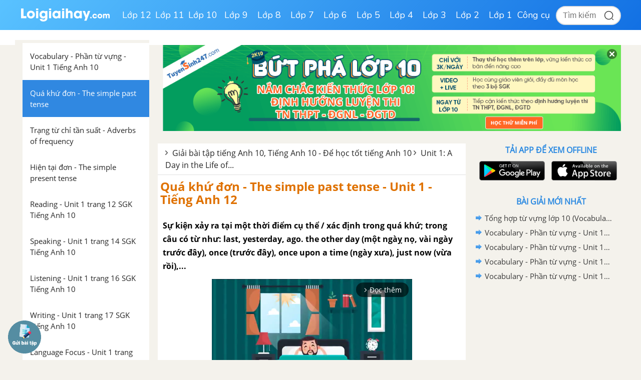

--- FILE ---
content_type: text/html; charset=utf-8
request_url: https://www.google.com/recaptcha/api2/anchor?ar=1&k=6Ld7UwolAAAAAF9diamiRDcptD8335eOuCw2cSMs&co=aHR0cHM6Ly9sb2lnaWFpaGF5LmNvbTo0NDM.&hl=en&v=PoyoqOPhxBO7pBk68S4YbpHZ&size=normal&anchor-ms=20000&execute-ms=30000&cb=a9gqky2c2czv
body_size: 49346
content:
<!DOCTYPE HTML><html dir="ltr" lang="en"><head><meta http-equiv="Content-Type" content="text/html; charset=UTF-8">
<meta http-equiv="X-UA-Compatible" content="IE=edge">
<title>reCAPTCHA</title>
<style type="text/css">
/* cyrillic-ext */
@font-face {
  font-family: 'Roboto';
  font-style: normal;
  font-weight: 400;
  font-stretch: 100%;
  src: url(//fonts.gstatic.com/s/roboto/v48/KFO7CnqEu92Fr1ME7kSn66aGLdTylUAMa3GUBHMdazTgWw.woff2) format('woff2');
  unicode-range: U+0460-052F, U+1C80-1C8A, U+20B4, U+2DE0-2DFF, U+A640-A69F, U+FE2E-FE2F;
}
/* cyrillic */
@font-face {
  font-family: 'Roboto';
  font-style: normal;
  font-weight: 400;
  font-stretch: 100%;
  src: url(//fonts.gstatic.com/s/roboto/v48/KFO7CnqEu92Fr1ME7kSn66aGLdTylUAMa3iUBHMdazTgWw.woff2) format('woff2');
  unicode-range: U+0301, U+0400-045F, U+0490-0491, U+04B0-04B1, U+2116;
}
/* greek-ext */
@font-face {
  font-family: 'Roboto';
  font-style: normal;
  font-weight: 400;
  font-stretch: 100%;
  src: url(//fonts.gstatic.com/s/roboto/v48/KFO7CnqEu92Fr1ME7kSn66aGLdTylUAMa3CUBHMdazTgWw.woff2) format('woff2');
  unicode-range: U+1F00-1FFF;
}
/* greek */
@font-face {
  font-family: 'Roboto';
  font-style: normal;
  font-weight: 400;
  font-stretch: 100%;
  src: url(//fonts.gstatic.com/s/roboto/v48/KFO7CnqEu92Fr1ME7kSn66aGLdTylUAMa3-UBHMdazTgWw.woff2) format('woff2');
  unicode-range: U+0370-0377, U+037A-037F, U+0384-038A, U+038C, U+038E-03A1, U+03A3-03FF;
}
/* math */
@font-face {
  font-family: 'Roboto';
  font-style: normal;
  font-weight: 400;
  font-stretch: 100%;
  src: url(//fonts.gstatic.com/s/roboto/v48/KFO7CnqEu92Fr1ME7kSn66aGLdTylUAMawCUBHMdazTgWw.woff2) format('woff2');
  unicode-range: U+0302-0303, U+0305, U+0307-0308, U+0310, U+0312, U+0315, U+031A, U+0326-0327, U+032C, U+032F-0330, U+0332-0333, U+0338, U+033A, U+0346, U+034D, U+0391-03A1, U+03A3-03A9, U+03B1-03C9, U+03D1, U+03D5-03D6, U+03F0-03F1, U+03F4-03F5, U+2016-2017, U+2034-2038, U+203C, U+2040, U+2043, U+2047, U+2050, U+2057, U+205F, U+2070-2071, U+2074-208E, U+2090-209C, U+20D0-20DC, U+20E1, U+20E5-20EF, U+2100-2112, U+2114-2115, U+2117-2121, U+2123-214F, U+2190, U+2192, U+2194-21AE, U+21B0-21E5, U+21F1-21F2, U+21F4-2211, U+2213-2214, U+2216-22FF, U+2308-230B, U+2310, U+2319, U+231C-2321, U+2336-237A, U+237C, U+2395, U+239B-23B7, U+23D0, U+23DC-23E1, U+2474-2475, U+25AF, U+25B3, U+25B7, U+25BD, U+25C1, U+25CA, U+25CC, U+25FB, U+266D-266F, U+27C0-27FF, U+2900-2AFF, U+2B0E-2B11, U+2B30-2B4C, U+2BFE, U+3030, U+FF5B, U+FF5D, U+1D400-1D7FF, U+1EE00-1EEFF;
}
/* symbols */
@font-face {
  font-family: 'Roboto';
  font-style: normal;
  font-weight: 400;
  font-stretch: 100%;
  src: url(//fonts.gstatic.com/s/roboto/v48/KFO7CnqEu92Fr1ME7kSn66aGLdTylUAMaxKUBHMdazTgWw.woff2) format('woff2');
  unicode-range: U+0001-000C, U+000E-001F, U+007F-009F, U+20DD-20E0, U+20E2-20E4, U+2150-218F, U+2190, U+2192, U+2194-2199, U+21AF, U+21E6-21F0, U+21F3, U+2218-2219, U+2299, U+22C4-22C6, U+2300-243F, U+2440-244A, U+2460-24FF, U+25A0-27BF, U+2800-28FF, U+2921-2922, U+2981, U+29BF, U+29EB, U+2B00-2BFF, U+4DC0-4DFF, U+FFF9-FFFB, U+10140-1018E, U+10190-1019C, U+101A0, U+101D0-101FD, U+102E0-102FB, U+10E60-10E7E, U+1D2C0-1D2D3, U+1D2E0-1D37F, U+1F000-1F0FF, U+1F100-1F1AD, U+1F1E6-1F1FF, U+1F30D-1F30F, U+1F315, U+1F31C, U+1F31E, U+1F320-1F32C, U+1F336, U+1F378, U+1F37D, U+1F382, U+1F393-1F39F, U+1F3A7-1F3A8, U+1F3AC-1F3AF, U+1F3C2, U+1F3C4-1F3C6, U+1F3CA-1F3CE, U+1F3D4-1F3E0, U+1F3ED, U+1F3F1-1F3F3, U+1F3F5-1F3F7, U+1F408, U+1F415, U+1F41F, U+1F426, U+1F43F, U+1F441-1F442, U+1F444, U+1F446-1F449, U+1F44C-1F44E, U+1F453, U+1F46A, U+1F47D, U+1F4A3, U+1F4B0, U+1F4B3, U+1F4B9, U+1F4BB, U+1F4BF, U+1F4C8-1F4CB, U+1F4D6, U+1F4DA, U+1F4DF, U+1F4E3-1F4E6, U+1F4EA-1F4ED, U+1F4F7, U+1F4F9-1F4FB, U+1F4FD-1F4FE, U+1F503, U+1F507-1F50B, U+1F50D, U+1F512-1F513, U+1F53E-1F54A, U+1F54F-1F5FA, U+1F610, U+1F650-1F67F, U+1F687, U+1F68D, U+1F691, U+1F694, U+1F698, U+1F6AD, U+1F6B2, U+1F6B9-1F6BA, U+1F6BC, U+1F6C6-1F6CF, U+1F6D3-1F6D7, U+1F6E0-1F6EA, U+1F6F0-1F6F3, U+1F6F7-1F6FC, U+1F700-1F7FF, U+1F800-1F80B, U+1F810-1F847, U+1F850-1F859, U+1F860-1F887, U+1F890-1F8AD, U+1F8B0-1F8BB, U+1F8C0-1F8C1, U+1F900-1F90B, U+1F93B, U+1F946, U+1F984, U+1F996, U+1F9E9, U+1FA00-1FA6F, U+1FA70-1FA7C, U+1FA80-1FA89, U+1FA8F-1FAC6, U+1FACE-1FADC, U+1FADF-1FAE9, U+1FAF0-1FAF8, U+1FB00-1FBFF;
}
/* vietnamese */
@font-face {
  font-family: 'Roboto';
  font-style: normal;
  font-weight: 400;
  font-stretch: 100%;
  src: url(//fonts.gstatic.com/s/roboto/v48/KFO7CnqEu92Fr1ME7kSn66aGLdTylUAMa3OUBHMdazTgWw.woff2) format('woff2');
  unicode-range: U+0102-0103, U+0110-0111, U+0128-0129, U+0168-0169, U+01A0-01A1, U+01AF-01B0, U+0300-0301, U+0303-0304, U+0308-0309, U+0323, U+0329, U+1EA0-1EF9, U+20AB;
}
/* latin-ext */
@font-face {
  font-family: 'Roboto';
  font-style: normal;
  font-weight: 400;
  font-stretch: 100%;
  src: url(//fonts.gstatic.com/s/roboto/v48/KFO7CnqEu92Fr1ME7kSn66aGLdTylUAMa3KUBHMdazTgWw.woff2) format('woff2');
  unicode-range: U+0100-02BA, U+02BD-02C5, U+02C7-02CC, U+02CE-02D7, U+02DD-02FF, U+0304, U+0308, U+0329, U+1D00-1DBF, U+1E00-1E9F, U+1EF2-1EFF, U+2020, U+20A0-20AB, U+20AD-20C0, U+2113, U+2C60-2C7F, U+A720-A7FF;
}
/* latin */
@font-face {
  font-family: 'Roboto';
  font-style: normal;
  font-weight: 400;
  font-stretch: 100%;
  src: url(//fonts.gstatic.com/s/roboto/v48/KFO7CnqEu92Fr1ME7kSn66aGLdTylUAMa3yUBHMdazQ.woff2) format('woff2');
  unicode-range: U+0000-00FF, U+0131, U+0152-0153, U+02BB-02BC, U+02C6, U+02DA, U+02DC, U+0304, U+0308, U+0329, U+2000-206F, U+20AC, U+2122, U+2191, U+2193, U+2212, U+2215, U+FEFF, U+FFFD;
}
/* cyrillic-ext */
@font-face {
  font-family: 'Roboto';
  font-style: normal;
  font-weight: 500;
  font-stretch: 100%;
  src: url(//fonts.gstatic.com/s/roboto/v48/KFO7CnqEu92Fr1ME7kSn66aGLdTylUAMa3GUBHMdazTgWw.woff2) format('woff2');
  unicode-range: U+0460-052F, U+1C80-1C8A, U+20B4, U+2DE0-2DFF, U+A640-A69F, U+FE2E-FE2F;
}
/* cyrillic */
@font-face {
  font-family: 'Roboto';
  font-style: normal;
  font-weight: 500;
  font-stretch: 100%;
  src: url(//fonts.gstatic.com/s/roboto/v48/KFO7CnqEu92Fr1ME7kSn66aGLdTylUAMa3iUBHMdazTgWw.woff2) format('woff2');
  unicode-range: U+0301, U+0400-045F, U+0490-0491, U+04B0-04B1, U+2116;
}
/* greek-ext */
@font-face {
  font-family: 'Roboto';
  font-style: normal;
  font-weight: 500;
  font-stretch: 100%;
  src: url(//fonts.gstatic.com/s/roboto/v48/KFO7CnqEu92Fr1ME7kSn66aGLdTylUAMa3CUBHMdazTgWw.woff2) format('woff2');
  unicode-range: U+1F00-1FFF;
}
/* greek */
@font-face {
  font-family: 'Roboto';
  font-style: normal;
  font-weight: 500;
  font-stretch: 100%;
  src: url(//fonts.gstatic.com/s/roboto/v48/KFO7CnqEu92Fr1ME7kSn66aGLdTylUAMa3-UBHMdazTgWw.woff2) format('woff2');
  unicode-range: U+0370-0377, U+037A-037F, U+0384-038A, U+038C, U+038E-03A1, U+03A3-03FF;
}
/* math */
@font-face {
  font-family: 'Roboto';
  font-style: normal;
  font-weight: 500;
  font-stretch: 100%;
  src: url(//fonts.gstatic.com/s/roboto/v48/KFO7CnqEu92Fr1ME7kSn66aGLdTylUAMawCUBHMdazTgWw.woff2) format('woff2');
  unicode-range: U+0302-0303, U+0305, U+0307-0308, U+0310, U+0312, U+0315, U+031A, U+0326-0327, U+032C, U+032F-0330, U+0332-0333, U+0338, U+033A, U+0346, U+034D, U+0391-03A1, U+03A3-03A9, U+03B1-03C9, U+03D1, U+03D5-03D6, U+03F0-03F1, U+03F4-03F5, U+2016-2017, U+2034-2038, U+203C, U+2040, U+2043, U+2047, U+2050, U+2057, U+205F, U+2070-2071, U+2074-208E, U+2090-209C, U+20D0-20DC, U+20E1, U+20E5-20EF, U+2100-2112, U+2114-2115, U+2117-2121, U+2123-214F, U+2190, U+2192, U+2194-21AE, U+21B0-21E5, U+21F1-21F2, U+21F4-2211, U+2213-2214, U+2216-22FF, U+2308-230B, U+2310, U+2319, U+231C-2321, U+2336-237A, U+237C, U+2395, U+239B-23B7, U+23D0, U+23DC-23E1, U+2474-2475, U+25AF, U+25B3, U+25B7, U+25BD, U+25C1, U+25CA, U+25CC, U+25FB, U+266D-266F, U+27C0-27FF, U+2900-2AFF, U+2B0E-2B11, U+2B30-2B4C, U+2BFE, U+3030, U+FF5B, U+FF5D, U+1D400-1D7FF, U+1EE00-1EEFF;
}
/* symbols */
@font-face {
  font-family: 'Roboto';
  font-style: normal;
  font-weight: 500;
  font-stretch: 100%;
  src: url(//fonts.gstatic.com/s/roboto/v48/KFO7CnqEu92Fr1ME7kSn66aGLdTylUAMaxKUBHMdazTgWw.woff2) format('woff2');
  unicode-range: U+0001-000C, U+000E-001F, U+007F-009F, U+20DD-20E0, U+20E2-20E4, U+2150-218F, U+2190, U+2192, U+2194-2199, U+21AF, U+21E6-21F0, U+21F3, U+2218-2219, U+2299, U+22C4-22C6, U+2300-243F, U+2440-244A, U+2460-24FF, U+25A0-27BF, U+2800-28FF, U+2921-2922, U+2981, U+29BF, U+29EB, U+2B00-2BFF, U+4DC0-4DFF, U+FFF9-FFFB, U+10140-1018E, U+10190-1019C, U+101A0, U+101D0-101FD, U+102E0-102FB, U+10E60-10E7E, U+1D2C0-1D2D3, U+1D2E0-1D37F, U+1F000-1F0FF, U+1F100-1F1AD, U+1F1E6-1F1FF, U+1F30D-1F30F, U+1F315, U+1F31C, U+1F31E, U+1F320-1F32C, U+1F336, U+1F378, U+1F37D, U+1F382, U+1F393-1F39F, U+1F3A7-1F3A8, U+1F3AC-1F3AF, U+1F3C2, U+1F3C4-1F3C6, U+1F3CA-1F3CE, U+1F3D4-1F3E0, U+1F3ED, U+1F3F1-1F3F3, U+1F3F5-1F3F7, U+1F408, U+1F415, U+1F41F, U+1F426, U+1F43F, U+1F441-1F442, U+1F444, U+1F446-1F449, U+1F44C-1F44E, U+1F453, U+1F46A, U+1F47D, U+1F4A3, U+1F4B0, U+1F4B3, U+1F4B9, U+1F4BB, U+1F4BF, U+1F4C8-1F4CB, U+1F4D6, U+1F4DA, U+1F4DF, U+1F4E3-1F4E6, U+1F4EA-1F4ED, U+1F4F7, U+1F4F9-1F4FB, U+1F4FD-1F4FE, U+1F503, U+1F507-1F50B, U+1F50D, U+1F512-1F513, U+1F53E-1F54A, U+1F54F-1F5FA, U+1F610, U+1F650-1F67F, U+1F687, U+1F68D, U+1F691, U+1F694, U+1F698, U+1F6AD, U+1F6B2, U+1F6B9-1F6BA, U+1F6BC, U+1F6C6-1F6CF, U+1F6D3-1F6D7, U+1F6E0-1F6EA, U+1F6F0-1F6F3, U+1F6F7-1F6FC, U+1F700-1F7FF, U+1F800-1F80B, U+1F810-1F847, U+1F850-1F859, U+1F860-1F887, U+1F890-1F8AD, U+1F8B0-1F8BB, U+1F8C0-1F8C1, U+1F900-1F90B, U+1F93B, U+1F946, U+1F984, U+1F996, U+1F9E9, U+1FA00-1FA6F, U+1FA70-1FA7C, U+1FA80-1FA89, U+1FA8F-1FAC6, U+1FACE-1FADC, U+1FADF-1FAE9, U+1FAF0-1FAF8, U+1FB00-1FBFF;
}
/* vietnamese */
@font-face {
  font-family: 'Roboto';
  font-style: normal;
  font-weight: 500;
  font-stretch: 100%;
  src: url(//fonts.gstatic.com/s/roboto/v48/KFO7CnqEu92Fr1ME7kSn66aGLdTylUAMa3OUBHMdazTgWw.woff2) format('woff2');
  unicode-range: U+0102-0103, U+0110-0111, U+0128-0129, U+0168-0169, U+01A0-01A1, U+01AF-01B0, U+0300-0301, U+0303-0304, U+0308-0309, U+0323, U+0329, U+1EA0-1EF9, U+20AB;
}
/* latin-ext */
@font-face {
  font-family: 'Roboto';
  font-style: normal;
  font-weight: 500;
  font-stretch: 100%;
  src: url(//fonts.gstatic.com/s/roboto/v48/KFO7CnqEu92Fr1ME7kSn66aGLdTylUAMa3KUBHMdazTgWw.woff2) format('woff2');
  unicode-range: U+0100-02BA, U+02BD-02C5, U+02C7-02CC, U+02CE-02D7, U+02DD-02FF, U+0304, U+0308, U+0329, U+1D00-1DBF, U+1E00-1E9F, U+1EF2-1EFF, U+2020, U+20A0-20AB, U+20AD-20C0, U+2113, U+2C60-2C7F, U+A720-A7FF;
}
/* latin */
@font-face {
  font-family: 'Roboto';
  font-style: normal;
  font-weight: 500;
  font-stretch: 100%;
  src: url(//fonts.gstatic.com/s/roboto/v48/KFO7CnqEu92Fr1ME7kSn66aGLdTylUAMa3yUBHMdazQ.woff2) format('woff2');
  unicode-range: U+0000-00FF, U+0131, U+0152-0153, U+02BB-02BC, U+02C6, U+02DA, U+02DC, U+0304, U+0308, U+0329, U+2000-206F, U+20AC, U+2122, U+2191, U+2193, U+2212, U+2215, U+FEFF, U+FFFD;
}
/* cyrillic-ext */
@font-face {
  font-family: 'Roboto';
  font-style: normal;
  font-weight: 900;
  font-stretch: 100%;
  src: url(//fonts.gstatic.com/s/roboto/v48/KFO7CnqEu92Fr1ME7kSn66aGLdTylUAMa3GUBHMdazTgWw.woff2) format('woff2');
  unicode-range: U+0460-052F, U+1C80-1C8A, U+20B4, U+2DE0-2DFF, U+A640-A69F, U+FE2E-FE2F;
}
/* cyrillic */
@font-face {
  font-family: 'Roboto';
  font-style: normal;
  font-weight: 900;
  font-stretch: 100%;
  src: url(//fonts.gstatic.com/s/roboto/v48/KFO7CnqEu92Fr1ME7kSn66aGLdTylUAMa3iUBHMdazTgWw.woff2) format('woff2');
  unicode-range: U+0301, U+0400-045F, U+0490-0491, U+04B0-04B1, U+2116;
}
/* greek-ext */
@font-face {
  font-family: 'Roboto';
  font-style: normal;
  font-weight: 900;
  font-stretch: 100%;
  src: url(//fonts.gstatic.com/s/roboto/v48/KFO7CnqEu92Fr1ME7kSn66aGLdTylUAMa3CUBHMdazTgWw.woff2) format('woff2');
  unicode-range: U+1F00-1FFF;
}
/* greek */
@font-face {
  font-family: 'Roboto';
  font-style: normal;
  font-weight: 900;
  font-stretch: 100%;
  src: url(//fonts.gstatic.com/s/roboto/v48/KFO7CnqEu92Fr1ME7kSn66aGLdTylUAMa3-UBHMdazTgWw.woff2) format('woff2');
  unicode-range: U+0370-0377, U+037A-037F, U+0384-038A, U+038C, U+038E-03A1, U+03A3-03FF;
}
/* math */
@font-face {
  font-family: 'Roboto';
  font-style: normal;
  font-weight: 900;
  font-stretch: 100%;
  src: url(//fonts.gstatic.com/s/roboto/v48/KFO7CnqEu92Fr1ME7kSn66aGLdTylUAMawCUBHMdazTgWw.woff2) format('woff2');
  unicode-range: U+0302-0303, U+0305, U+0307-0308, U+0310, U+0312, U+0315, U+031A, U+0326-0327, U+032C, U+032F-0330, U+0332-0333, U+0338, U+033A, U+0346, U+034D, U+0391-03A1, U+03A3-03A9, U+03B1-03C9, U+03D1, U+03D5-03D6, U+03F0-03F1, U+03F4-03F5, U+2016-2017, U+2034-2038, U+203C, U+2040, U+2043, U+2047, U+2050, U+2057, U+205F, U+2070-2071, U+2074-208E, U+2090-209C, U+20D0-20DC, U+20E1, U+20E5-20EF, U+2100-2112, U+2114-2115, U+2117-2121, U+2123-214F, U+2190, U+2192, U+2194-21AE, U+21B0-21E5, U+21F1-21F2, U+21F4-2211, U+2213-2214, U+2216-22FF, U+2308-230B, U+2310, U+2319, U+231C-2321, U+2336-237A, U+237C, U+2395, U+239B-23B7, U+23D0, U+23DC-23E1, U+2474-2475, U+25AF, U+25B3, U+25B7, U+25BD, U+25C1, U+25CA, U+25CC, U+25FB, U+266D-266F, U+27C0-27FF, U+2900-2AFF, U+2B0E-2B11, U+2B30-2B4C, U+2BFE, U+3030, U+FF5B, U+FF5D, U+1D400-1D7FF, U+1EE00-1EEFF;
}
/* symbols */
@font-face {
  font-family: 'Roboto';
  font-style: normal;
  font-weight: 900;
  font-stretch: 100%;
  src: url(//fonts.gstatic.com/s/roboto/v48/KFO7CnqEu92Fr1ME7kSn66aGLdTylUAMaxKUBHMdazTgWw.woff2) format('woff2');
  unicode-range: U+0001-000C, U+000E-001F, U+007F-009F, U+20DD-20E0, U+20E2-20E4, U+2150-218F, U+2190, U+2192, U+2194-2199, U+21AF, U+21E6-21F0, U+21F3, U+2218-2219, U+2299, U+22C4-22C6, U+2300-243F, U+2440-244A, U+2460-24FF, U+25A0-27BF, U+2800-28FF, U+2921-2922, U+2981, U+29BF, U+29EB, U+2B00-2BFF, U+4DC0-4DFF, U+FFF9-FFFB, U+10140-1018E, U+10190-1019C, U+101A0, U+101D0-101FD, U+102E0-102FB, U+10E60-10E7E, U+1D2C0-1D2D3, U+1D2E0-1D37F, U+1F000-1F0FF, U+1F100-1F1AD, U+1F1E6-1F1FF, U+1F30D-1F30F, U+1F315, U+1F31C, U+1F31E, U+1F320-1F32C, U+1F336, U+1F378, U+1F37D, U+1F382, U+1F393-1F39F, U+1F3A7-1F3A8, U+1F3AC-1F3AF, U+1F3C2, U+1F3C4-1F3C6, U+1F3CA-1F3CE, U+1F3D4-1F3E0, U+1F3ED, U+1F3F1-1F3F3, U+1F3F5-1F3F7, U+1F408, U+1F415, U+1F41F, U+1F426, U+1F43F, U+1F441-1F442, U+1F444, U+1F446-1F449, U+1F44C-1F44E, U+1F453, U+1F46A, U+1F47D, U+1F4A3, U+1F4B0, U+1F4B3, U+1F4B9, U+1F4BB, U+1F4BF, U+1F4C8-1F4CB, U+1F4D6, U+1F4DA, U+1F4DF, U+1F4E3-1F4E6, U+1F4EA-1F4ED, U+1F4F7, U+1F4F9-1F4FB, U+1F4FD-1F4FE, U+1F503, U+1F507-1F50B, U+1F50D, U+1F512-1F513, U+1F53E-1F54A, U+1F54F-1F5FA, U+1F610, U+1F650-1F67F, U+1F687, U+1F68D, U+1F691, U+1F694, U+1F698, U+1F6AD, U+1F6B2, U+1F6B9-1F6BA, U+1F6BC, U+1F6C6-1F6CF, U+1F6D3-1F6D7, U+1F6E0-1F6EA, U+1F6F0-1F6F3, U+1F6F7-1F6FC, U+1F700-1F7FF, U+1F800-1F80B, U+1F810-1F847, U+1F850-1F859, U+1F860-1F887, U+1F890-1F8AD, U+1F8B0-1F8BB, U+1F8C0-1F8C1, U+1F900-1F90B, U+1F93B, U+1F946, U+1F984, U+1F996, U+1F9E9, U+1FA00-1FA6F, U+1FA70-1FA7C, U+1FA80-1FA89, U+1FA8F-1FAC6, U+1FACE-1FADC, U+1FADF-1FAE9, U+1FAF0-1FAF8, U+1FB00-1FBFF;
}
/* vietnamese */
@font-face {
  font-family: 'Roboto';
  font-style: normal;
  font-weight: 900;
  font-stretch: 100%;
  src: url(//fonts.gstatic.com/s/roboto/v48/KFO7CnqEu92Fr1ME7kSn66aGLdTylUAMa3OUBHMdazTgWw.woff2) format('woff2');
  unicode-range: U+0102-0103, U+0110-0111, U+0128-0129, U+0168-0169, U+01A0-01A1, U+01AF-01B0, U+0300-0301, U+0303-0304, U+0308-0309, U+0323, U+0329, U+1EA0-1EF9, U+20AB;
}
/* latin-ext */
@font-face {
  font-family: 'Roboto';
  font-style: normal;
  font-weight: 900;
  font-stretch: 100%;
  src: url(//fonts.gstatic.com/s/roboto/v48/KFO7CnqEu92Fr1ME7kSn66aGLdTylUAMa3KUBHMdazTgWw.woff2) format('woff2');
  unicode-range: U+0100-02BA, U+02BD-02C5, U+02C7-02CC, U+02CE-02D7, U+02DD-02FF, U+0304, U+0308, U+0329, U+1D00-1DBF, U+1E00-1E9F, U+1EF2-1EFF, U+2020, U+20A0-20AB, U+20AD-20C0, U+2113, U+2C60-2C7F, U+A720-A7FF;
}
/* latin */
@font-face {
  font-family: 'Roboto';
  font-style: normal;
  font-weight: 900;
  font-stretch: 100%;
  src: url(//fonts.gstatic.com/s/roboto/v48/KFO7CnqEu92Fr1ME7kSn66aGLdTylUAMa3yUBHMdazQ.woff2) format('woff2');
  unicode-range: U+0000-00FF, U+0131, U+0152-0153, U+02BB-02BC, U+02C6, U+02DA, U+02DC, U+0304, U+0308, U+0329, U+2000-206F, U+20AC, U+2122, U+2191, U+2193, U+2212, U+2215, U+FEFF, U+FFFD;
}

</style>
<link rel="stylesheet" type="text/css" href="https://www.gstatic.com/recaptcha/releases/PoyoqOPhxBO7pBk68S4YbpHZ/styles__ltr.css">
<script nonce="Z6C7OtY2IX-Qu-quAlLJHQ" type="text/javascript">window['__recaptcha_api'] = 'https://www.google.com/recaptcha/api2/';</script>
<script type="text/javascript" src="https://www.gstatic.com/recaptcha/releases/PoyoqOPhxBO7pBk68S4YbpHZ/recaptcha__en.js" nonce="Z6C7OtY2IX-Qu-quAlLJHQ">
      
    </script></head>
<body><div id="rc-anchor-alert" class="rc-anchor-alert"></div>
<input type="hidden" id="recaptcha-token" value="[base64]">
<script type="text/javascript" nonce="Z6C7OtY2IX-Qu-quAlLJHQ">
      recaptcha.anchor.Main.init("[\x22ainput\x22,[\x22bgdata\x22,\x22\x22,\[base64]/[base64]/[base64]/[base64]/cjw8ejpyPj4+eil9Y2F0Y2gobCl7dGhyb3cgbDt9fSxIPWZ1bmN0aW9uKHcsdCx6KXtpZih3PT0xOTR8fHc9PTIwOCl0LnZbd10/dC52W3ddLmNvbmNhdCh6KTp0LnZbd109b2Yoeix0KTtlbHNle2lmKHQuYkImJnchPTMxNylyZXR1cm47dz09NjZ8fHc9PTEyMnx8dz09NDcwfHx3PT00NHx8dz09NDE2fHx3PT0zOTd8fHc9PTQyMXx8dz09Njh8fHc9PTcwfHx3PT0xODQ/[base64]/[base64]/[base64]/bmV3IGRbVl0oSlswXSk6cD09Mj9uZXcgZFtWXShKWzBdLEpbMV0pOnA9PTM/bmV3IGRbVl0oSlswXSxKWzFdLEpbMl0pOnA9PTQ/[base64]/[base64]/[base64]/[base64]\x22,\[base64]\\u003d\\u003d\x22,\x22w5V/Nh1DwpnDq07DlsOyZcOfw4IlwpdaJsOSbsOOwqMXw5wkdB/[base64]/[base64]/Ojh+wqvCq8OXwonDmcK8wplZwpDDj8OGwrIqw5/CqMOhwpnCrcOzfi0/VyXDjsKGA8KccD7Dtgs/NkfCpztCw4PCvAzCj8OWwpIqwpwFdkpPY8Krw5wVH1VlwpDCuD4tw6rDncOZUittwqoAw5PDpsOYKcOyw7XDmmktw5vDkMOAJm3CgsKNw4LCpzoNNUh6w69ZEMKcbRvCpijDisKaMMKKMMOIwrjDhQfCs8OmZMK1wpPDgcKWGcO/wotjw7/[base64]/DrcKgw5haD8KBwqrClD9fVsOpw7DDjkXCoTMhw7EDwowePMKzTWwUwpHDtcOEK3xOw6Uvw4TDsDt4w63CoAYQcBHCuzg0eMK5w6bDsF9rL8Oyb0AZBMO5PiE2w4LCg8KwDCXDi8Oiwo/DhAArwp7DvMOjw5wvw6zDt8O9AcOPHgdgwozCuxzDvEM6wpzCgQ9swp7Dh8KEeXEYKMOkKxVXeVHDnsK/ccKJwonDnsO1SgtkwqpLO8KjacO8CcOJLcOOOsODwonDnsOlJiLCpAQmw6/CmcKDRsKrw6hIw4zDmsOpKgVgZ8OMw5vCuMKGQxIbeMOPwqNSwpLDkSnCocOKwqNhZcK/esKhE8KAworCkMOQcExgw6wcw6A9wqvCjAXCvsObO8Otw4nDvgggw7ZAwq1jwrdsw6LDmmDDilzChF9tw4/CmMONwqnDuXTCkMONw7zDoV/CuTTChQvDtMOfdULDiDbDtcOuwrXDhMKZHsKlc8KXOMOrKcOEwpvCrMO+wrPCuHh+MCQLZn9Ma8KCAMO4wqzDm8O6wrJ3wpvDhT0cE8KoZxQYO8OPWGJZw7sKwrRxMcKaPsO6PMKvQsOzSMKLw7kxVEnDr8OgwqwpS8K6wo1Vw4/DgnfCkcOjw7rCpcKdw6bDs8K+w5M+wqx6Q8O7wqJLWD3DgMOvO8KUw6cGwpnCgmPCosKTw5bDpiDCp8Kifxc6w4bDhh4yaTBlUyd8IRlyw6rDrWNtCcOPScKYCj03e8K5w6/[base64]/[base64]/[base64]/[base64]/BsKnAcOQNsOAP8OBRk7CpcK9G8Oqw7XCj8KlOsKdwqR3BlPDoGjDgy7CusO8w5lvLXfCpD/CokhQwpMGw4RRw4ECaHNjw6oWNcKNwopVwoRSQnrClcOvwqnCmcO+wqMDOB3DmRIGFMODWMOtw4Ujw6nCpcOxLMKCw5DDo37Dly/CjnDCuXDDlsKEIUPDozk0OETCs8OBwpjDkcKDwqLCkMODwozDvjNnan9twqnCtQRmTnUbZVA3WcOOwq/CigYRwq7DgC9wwpl9UsOXMMOswqzDv8ObcAfDrcKTXkc9wo/[base64]/[base64]/DszZLIsOQEcK7a8KlaTAnYRJFw5TDvVpfwoAtKsK6wpbCucOpwqhbw7Z3w5rCosObf8Kew7JNb1/DqsO5KMKFwqUWwo1Hw6rDsMK3w5pIwq7Dh8OAw7pvw4LDj8KJwrzCssKcw45bIn7DlcKaPsOkwrbDoF9uwqbDgXAkw5Ikw5wfCcKCw60Bw6kqw7LCkTBAwojCn8O/S3nCkB8PMSYMw7NRNcKkUyExw7how6rDgsOIMMKwYMO9Qh/Dk8OpWjPCvcKSJ3ojEcObw5DDvD/DtFQ9NcKhSFvCscKoWGVLYcOZw4XDp8ObMExvwp/DmBfDl8K+wqTCi8O2w7hiwqrCtDoXw7Few4JOw5I2RSjCtMOEwpEwwqMkR0AOw7gZOcORwr/DkCFbP8OOVMKRE8KOw6HDlsOHBMK8KsOywpnCjgvDiXXCtBTCmcK8w7/CicK4M1rDqFt/[base64]/CDE6w5rDrsK+O8KKw7vCrzQ3LcKYfcKbw5XCuVwmZn7CrC5vecO7CsKOwr0OPiTCjMK7SzhuQjVBTCAZEcOrOD7DhB3DqAcJwrrDk2pQw69cwoXCpG/[base64]/R8K1bDTChQ8VwrXCsR3DrREYwrzCrcKZFMKtKyPCocKHw5oeMMOpw5fDijIKwrQGG8OnVcOvw7LDucKHMsKIwroGDsKBGMO/CyhQw5HDuy/DpAnCrQbCuyDDqyhdVDcZWBYowr/DrsOWw65kTMKYPcK4w7zDpC/CtMK3wop2BsKVUAxNw4t7wpsfccOIeR0ywrVxScOoFMKkSxvDnkAvbMORdn/DtQ5cAcOcMcOuwqhgP8OScMKlQsOpw41qUiRBVGPDt0HCpCzDrGVjLQDCusKWwpfDlcOgEi3CoAbCjcOWw5/DqgrDucKIw6JdXVzCkH1Ea0TDssKEKUYtw6PCgsKYfndKXsKpTU/[base64]/[base64]/NMKYw77Dq1s4XcKBwpoNQcOOwq7CpDvDs3TCo3QOdcK0w68Iwp1/[base64]/[base64]/w5TCjyUkwrw2w6vCscK1Z0R4Sh8KwqfDsy/CtU3CvFvDjsO4NcKiw7DDhCzDkMK2ajnDuz16w6gXRsKewrPDs8KDI8Ofwr7CvMKxMibCmU3Ci07CiTHDjVolw7g/[base64]/ZmoHMcKRw4fDkEzCoQPDnDcywo4ywqDDgw3CjGtAfsO0w6/[base64]/[base64]/CsFMxw7vDpCc5w7lmYGjCjcK3w5/DrGzClHHCkMKBw55Kw60fwrURwqsMw4DDgggyU8KWVsK2wr/CpClswr5PwpQaIMOBwp7CiirCl8KxMcORW8K0wr/DvFbDtAhswp7CuMKKw5dFwok2w7PDqMO5PgDCkxBKQnrClj/DnRfCsTESEBvCtsKBMgF5woTDmk3Dj8O5PsKcF0Jee8O5ZcKawovCv3TCksKBF8Opw5jCoMK1w5FaBgLCtsKPw51Cw4TDmcO1OsKpXcKewpvDvsOYwrMcd8O1Y8Kwe8O/wo8bw7JXQn1bVSHCicKlAUrDoMOtwo5gw6HDgsOpF2zDoAlWwrjCsTMyGWY6B8K8VMKVWW1ow6/Dhn5Dw5LCon9cAMK9SQvDpsOIwqMKwqFXwrsFw67CsMKHwobDuWDCgExFw5txS8KBa07DusKzE8OjUBHDmiFBw7XCs0LDmsO1w57CgABkIgDDosKzw4B9L8KRwqdFw5rDqXjChEkVw4REwqYqwrbCv3Fkw6sONcOQfg9dXz/DscONXy7Cv8OVwpVrwq9Tw73CsMO1w6c5XcO9w6ElXxfCgsKrwqw1wqsbXcO2wpt0K8Krwr/Cg3jDjG7Ci8OKwoxQJHQkw7wnXMK7aXQAwp4VCcKywonCpEFTMsKEdsK3ecKrScOVFTbDnnbDoMKBW8KTBGd4w74hfSjDp8KUw6sADMK5LsKHw7zDnR/Cgz/DjAROKsKiOsKSwqnCtX/DnQpYbzvDrBpmw7pNw788w7HChEzCh8OFM2PCi8Oiw7BgQ8KGw6zDvjXCuMKYwr5Wwpdeb8O9BcOYL8OgVsKZGMKiaUDCshXCs8Orw4HDjxjChwEzw70Pb3zDrsKew77DpsObd0vDjj/DhcKmw7vDoGppXcKpwr5Zw4TDrBvDqMKLwr81wrE2bHjDoxZ/Xj3Dg8OmVsO7B8OQw63DqSh2esOpwp90w4fCs2w/Y8OHwrcwwqPDhcKhw5N6wqIBISJQw4Y2HFDCqMKZwqE4w4XDnRwKwpoeRyVtUnjCmlwnwpTDusKQTMKaPsK7ShTCmsOmw7HCtcKAwqkfwoplYn/DoWDCkBhzwoDCjVYhEm3DrlFTDAQww4PCjsKBw79Xwo3CgMKzDcKDRcKcGcOVM2xnw5nDlDfCoUzDoxjCnh3ClMKbD8OkZF0FD05KPMO6w4xaw4x9W8KkwqzDsHUsBzVVw5jClQU8cT/[base64]/[base64]/[base64]/DsMOEwrklw4hqPmZUw7LDqgQOX8Ozwp0Jwo/Ck8K0CE4tw6TDoTJvwpfDnARTKWLCpnrDgMOFYH54w6/DkcOLw70Wwo7DtF3Ch2/CuCDDkHglDTbCjcOuw592NcKlNB5Kw5U2wqsowoDDnhISNMOvw6DDrsKSwq7DgcKVIsKwH8OnG8OKRcO9RcK9w6nClcO2Z8KZZV5owpvCtcKPLsKIX8OnZGDDqzPCncOrwpbDqcOHKy5Kw4rDuMKCwr51w53DncOQwo3Dh8KDfVDDj07DtUDDuV/CnsKdMnTCjWYLWMOqw6kXK8OMZcO9w5MUw4fDoVnDsjYcw6nCp8O4w6kNVMKUAjQ4A8OrBHrCkC3DgMOQShwdYsKpVT0MwoESZmPDu1EPPSvCpcKUw7AHSn3DvnXCiUrDhyc5w7Fmw5LDuMKFwovClsK1w6fDmWfCrMK/H2zCm8OtZ8Kfwqg8GcKoM8Ozw4cGw60iCTfClw7DhnsiccOJKkLCmzTDjWwcUyZdw7oPw65twoE3w5/DhGzDmsK9w4wNWMKFEB/CuzFUw7zDq8KeeXReaMO8GsOdQW/DrMKQFSNowpMYKcKZc8KIEFRHGcOLw5DDgHdZwrUDwqzCvyTCjCvDlmM4eVjDuMOUwpXCgsOIW3/CpMKqVFcaQHotw6XDlsKuT8KraDTDq8O2RhJ5Z35aw6QWasKuwrvClcOdw5RrTsKjOFA6w4rCmQtdZ8K9wqvCulFiZWl+w5PDrMKDLMONw5rCgA13NcK/XE7Dh1jCvwQqw58qQMKyWsKsw7zCkzjDmXISE8Oow7BkYMOkw5bDisKBw706cD5QwojCrsOKflBtSSXClxcAdcKZSMKDOANYw6rDp1zDusKoacK3f8K5O8Oya8K4NcOkw7l3w49AezvCk1gzKzrDvzvDnFIJwos+UiVlU2Y3Gw/CocKjZcORGMKsw4PDsTvChyXDvMOcwp7DtnJMwpPCgsOrw5MlP8KDacO5wq7CgjbDv0rDmyETZ8Kqa03DihBsO8K8w5w0w49ye8KfWzQ6w7TCmQZrfAkCw5zDksKBJjDClcOKwoXDlcOEw64WBUFAwp3CrMKjw69BIsKNwr/DhMKbMMO7w5PCscKkwo7CsUUpFcKnwplFw6BTPcKmwp/Cg8KjGRfCs8OYehjChsKRIjHCoMK+wrTDskfDux/CpcOOwoJdwr/CgsOTMWvDtxzCrnbDgsO0w7rDiBHDh0Uzw4orCcOFWcO9w4bDug3DpR3DkzfDqBU1LF4Iwqs2wpbChkMSTsOoCcOzw5hVWxMjwr4BelnCmDfDt8OKwrnDqsOMwq5Xwqp8w6t5SMOrwpAzwqDDjsKLw7Avw5XCncOABcO6ccO+XcKwNSsGwrUXw6R/OsORwp4oRi7DqsKAFMOITzPCg8OFwrLDhj/Cu8K2w7Q1wr46wpAKwofCuCcRO8Kmb2tXLMKbw7ZTMRkPwp3Cqh3Cpx9Sw5rDuGHDqk7CmhFcw6AZw6bDvnt/OWLClE/DjsK1w71Pw7J0NcKYw6HDtVjDscO8wq9Zw6/DjcOFw7LCtCfDtMKnw50fUcK6KA3DsMORw593MXtZw6NYRcOxwrnDvnfDoMORw5PCoDfCu8OgaVHDr2zCsjjCtA4zLcKXYsOvbsKhesKiw7I2Z8KNSXNAwoV3PMKYw7jDpxkaF1h+dno/w4vDvcKAwqIxbMOxPRAOQzxVVMKICQVxEzlNKwsPwoopRcO0w6cywq/CusOQwqFeOyNLIcKFw4V4wpTDqsOmW8OZYsO7w5bDlcKeIE1fwpLCucKWPcKdaMKnwpbClsOvw6xUY0MWS8O0fDV+IFoqw4fDrsK0dRdEan1vA8O8wo5Aw4VJw7QUwo4Cw4PCtkI0JMKPw44bQcOjwr/[base64]/CmcKAQhnCpMKYXXLCqMK+UVPDjhfDr8OIFgHClAbDqsOhwrZwcMO2DVBlwqR8wpTCnMK6w59VAR4Uw6DDoMKmAcKawpDDscOcw6Blw7YzFhxhCBLDmMKAfVXCm8KAwobCrUzCmj7CgMKEGMKHw7F4wqrClHZ1JgEJw7HDsg7DpsK1w5vConcQwpE1w7JcSsOCwo/DrsKYK8KFwpRWw5lXw7IrFmpUHD3CkHPDuAzDrMKmBcKjIDtVw7FIN8KpWwxHwqTDjcK/WWDCg8KJGUVvUsKEScO2LFPDikEYw4YrHC7DihggH3PDpMKcCcOcw7rDsH4Cw7wyw7Q8wr7Dnz0pwpjDnsOdw707wqrDq8KCw5c3UcOGwqDDmhoDbsKeAcO4HS1Vw6NkeRTDt8KfaMK6w5MVS8KNe1/DoXjCqMKkwqHCvMKiwp9bL8K0d8KLwpHDrcK6w51cw4XDgDTCpMK6wocCdz1rHiANw43CicK9bMOceMO3JmPCmy/CgMKww4ozw44II8O6eC9Bw4LDl8KtHSsZcQXCusONNVjDmUwQbcOVNMK4UggIwr/DicOawpfDpDADVMOlw5TCgcKIw7kPw5Nxwr5Qwr7DiMKSXcOAOsOJw5FJwoQUIcKQKHQMw5PCr3k0w7jCqnY/[base64]/DtMKNw4TCkGDDpcO1wr7Dh8OvaTIIw5LCsMKzwpTDjyV1wqJaVcKqw6g3LsOzwqlxwp5zAH58X23DlDJzeUIIw4FAwqvDtMKEwpfDmi9Two0Swo0fZwwzwojDocONc8O9dMKcUcO/X0AZwqZ4w73CmnvDgiHCv0EwIsOdwo4sFcOlwohewrjDj2nDiXwZwqLDtMKcw6nCpMO/IcOOwo7DjMKQw7JYOcK0ehVRw5fCm8OkwpXCnlMnJj0sQ8KxelPCt8KgHznDn8KpwrLDusKGw5XChcOjZcOIwqjDsMOIZ8KWTsKuwohTPHHCpD5WTMKgwr3DkMKOSsKZBsKhwr5jLE/CkEvDuSNgfRZhRH9qAl0Nwo8kw70PwrnCicK6L8OBw6fDjlpKN3MrZcK7WA7DmsKnw4HDlMK5S33CpsKyACLDiMKLDETCoBlQwozDtmsuwpXCqBZRKE/[base64]/CjwbDk8KOwr7CkmNVw6rCg1bCvDDCqMO6RArCqEN7w6nCjSs9w4bDmsKuw4TDujvCu8Oaw6dVwoPDiXDCgcKnaSUFw4TDqBzDu8Ktd8KrR8OvETjCs01IVMKWXMOTKijCisOOwpZgK1bDkH51QcKVw6nCmcK8QMOiZMOSK8KzwrbCuk/Co0/DmMKEcMO6wod0wpbDtyhKS3jDvznCtnBBdFQ+wonDogbDv8O8cCXDg8KHeMKHD8O/NDjDlsK8w77CqsO1Cx7ClT/[base64]/CllnDnMKmag4Lw5XCosOOfhrDl8KjaMKzwrRNeMOkw6I0GlJ9QVMzwo7Co8OwdsKnw7fCjcONccObw6oULcODF2HCo2/DqFrCg8KUwqHCiCEywrBtNMK0MMKiJcK4H8OIcC/ChcO9woY5Cj7DpwNEw53DkTZxw5V0YmVkwrQ0w4dow7/[base64]/woHDnsKKBD/Dm8KGUMKgMMKsAlfCk8OpwobDpUAQagTDksKSB8OhwoolQjjDqHt8woPDly3CqjvDtsO+VcKKYnvDhhvCmxDDkMOnw6rCvsOTw4TDgDcowqvDosKrfcOfwot0AMKwLcK/wr49W8K9w7psccOdwq7Cmx0teQHClcKycC52w61Uw5rChMK/OcKkwr9Yw6vCisOdCH5YAsKYBcO+wrzCuUPCg8OQw6rCpsOUPcOYwoDDusK8FyjDvsK5KMOWwpUhFhUbNsO1w5JeBcOywo3CtQzClsKVSCjDqG/CpMKwPsKgw57DiMO3w4U4w6kqw68Mw7YIwp/DiXVQw63DiMO5M2ddw6g/woBqw68Mw5UOJ8Kiw6XCpB5YRcKUf8OzwpLDqMK7Yx3CkGDCh8OcE8OfWFvCnMODwojDqMOSaSDDsQU6wos0w4HCulNVwp8UZVzDjcKFPMKJwp3DjWpwwq0dAivDlivCug0ODcO/N0HDkTTDjA3DtcKwcsK6X2vDl8OrWSUMbcKadVLCicKdcMOhKcOOwqlHTiHCksKeUcOuIcOww7fDuMKqwoPDuEfCnUEXHsOnejPDqMKEw7Aowo7CsMODwr/DvQNcw7UGwqPDtULCmngIAA9ESsKNw5bCh8KgH8K1VcKrQcOuVn9GGzo0GsKRwrw2HwjCtsO9wpbCsEV4w6LCsHoVIcKcYHHDn8KGwpLCo8ORRz0+IsKGKybCrFZqwp/Ch8OJC8KKw7LDsAXCpU/[base64]/FsKdw6Arw5c9AcKww57CgFrCuC/DicO5OcOwTinChUQwfsKMCgIUwpvCrMOFTkLDu8KYwoIaYjPDpcKvw43DlsO7w4JiH1fCiRDCncKqPCRAPsO1JsKQw7nCg8KzHmoDwoI+w43Cg8OFZsK1UsKHwq8uTTbDoGMSTsO4w6BIw6/Dk8OgV8Kcwr7CsQp5c1zDhcKrw77CvxDDscOfR8KcDMOaQDnDmMOwwq/DjcOGwrbDq8K9FiDDhB1FwoYARMK+BMOkZkHCris5YQwkw6/CjhZYCAZlQMOzM8KawpZkwoVWXcO2Yz3DumzDkcK3QmXDnQlEOcKHwpfCo2vDm8Kcw6plBCvCicO0wp/Dr14tw4jDkV/Dm8O9w7fCtyXDnA7DusKHwpVRPMOUOMKVw4Z5S3LCuU80QMOwwroLwonDuGTDmW3Dl8ORw5nDt0HCrcKDw6jCt8KLa15nCsKPwrbCvsOubE7Dh2/DvcK9R2LCksKvccO1wprCtHDDisOow4DCtwhYw6Ygw6PCqMOIw67Cr1N5VRjDtHTDg8KGKsKQPiFPHCE6fsKcwolQw7/CjWcUw4d5wrFhEG5Vw5QgAQXCtm7DtTtmwrt/wqPCosKDVcO5FSw2wpPCn8OoJSBUwqYsw7ZUXxTDtsOHwp86WcOlwqHDoDZQO8OrwovDo0d1woR2F8Oje2nCqlDCmMOCwpxzw4LCr8OgwoPClcKlaFLDk8ONwr4XbsOvw7XDtUQwwqU2PTsIwrJGwqrDhMKuVTxnw4tuw63Cn8OAGsKOw7J/w6MnD8K/w70kwofDrgZZOjJvwoE1w7PDq8KhwonDrE4rwo5/wpvCu3vDpMOWw4EtdsOJTjDDjHFULyrCvcO+GMKDw7d5dEjCgyEEdsOIwq3CucKBw77Dt8KRwrvDs8KuMxrCsMOQQMKkwoXDlBNdCMKDw7TCncKWw7/[base64]/DqBRBw7lEwopZf8O/dQciwqZkdsKHw6Q6ccKZw4XDscKHwoEuw5DDl8O6Q8Kaw43DvcOtM8OTV8KSw7E+wqLDrWVhFFLCrDIDCBrDl8OAwonDmsOKw5rCkcOCwpnCgg9gw7/CmMKHw5DDmARncMOyeTATfTvDhjLDjhvCsMKySsOiZhgeLsOaw4ZNTsKDI8O0woAPG8KRwq/DrMKmwqUoXHAid3UhwpDDhw85AMOCXk/[base64]/Dugsew51cw74SwoQZaMOzwr8hOU/CssO3XH3CjC0pCCgedlfDjMKiw53DpcOjwpPCoQnChjtGYhTDmUUoC8KRw5HCj8OmwrrDv8OaP8OceTbDkcKdw5gtw5hHLcKiTcO5S8O4wrFrH1J5TcOcc8OWwofConVWFn7Dm8ODGhgzQcK/WcOIUQpXP8KdwplQw64XG0rCiUs2wrrDvRcOfSpfw6rDucK5wo8oL1HCoMOYwrI4FClqw6MEw6lIPcKMQ3bCt8OvwqnCrRYJOMOEwowcwq4WJ8KiesOaw6l/[base64]/DvG5TAhrCk8Kow5LCnsKYNV1Zw73CscO7w7l8w5wVw4lWIjXDlE/[base64]/w70vaX4Kwq9TwokTGcKPaMOow7vCp8O7w6B7w7rCiMKowqrDnMOZFh/[base64]/[base64]/wpEgw74nw6LDjFxnIsK3w4cRw5MFw7LCjBI0FWHDqMOrSxRIw6HCkMO3w5jDiUvDq8KkEkIEOmkgwrl/w4HCv0zDjGk9wo0xZy3CqcOPS8OWOcO5wrjCtsKIw53CrwvDkT0Pw73CmsKEwq1eZsKsaFfCqMO5dGjDujNzwqpUwqcNBA3Cvm9/w47CtMKcwo0ew5MDwrvCjWthHsKUwrRmwqtPwqsyXCjCjGDDniZawqjChsKvw4zCnFM0w4VlFA3DpBXDq8K2IcOrwrPDhW/CjsOMwp9wwo8/w4kyF1TCnkYlL8OUwpwhS07Do8Onw5ZXw5sZP8KiX8KiOwRvwqlRw6ZMw7gow5RSw7wwwqrDrcOTMsOpQ8KGwqljW8KAWsK7wqkgwqbCk8OLw5PDgm7DqcKBeAgZaMK6wrrDsMOkGsOdwprCkBkow4AOw4hJwojDi27DjcOVN8OPVMKhLcOuBcOESMOBw5/CsH/DlMK/w4TDvmvCp1LCqRPCvgrDn8OswqZuRcOGHcOAOMKdw6Qnwrwcw4Yiw75Fw6BawpppDlBoL8K4w7kxw4HCoxIpGy8ZwrPCn3s7w4MXw7E8wp3CrcOgw5rCkCRlw6UdBsKPOcO0YcKIYMKEa1rCk0hpZQIWwo7CvsOuZcO2FxHDr8KEGMOiw6JZwrLCgVHCi8OJwrHCtS/CpMK4w7jDsF3DmFTCi8OXw4XDisKgPMOZMcKaw7ZoIsKVwoINwrHCpMK8S8KQwr7Dp3tKwo/DqTwMw4FEwoXCiScjwpbDncOGw7FGL8K1ccO6eDHCqA9wC2ArOcO8fMKhw68GIVDDlwzCuF3DjsOIwqPDvAUfw5bDlHDCpRjCtMKkPMOrb8KRwrXDusOoSsKbw4XCj8KVG8KYw7dQw6I/HMKdasKPXcK2w48kRXXCisO6w63DtGR9A0zCo8OOYcO4wqlxPsKcw77DhsKgwrzCm8KYwqTDpQrDtcO/XcKIBcO+WMORwoBrMcOEwpxcw7tFw78PCWTDnMKXWMO/[base64]/[base64]/DqsOqwqDCqVLCrmMQaQ8Jw7rCqMO/[base64]/KVocccK6w6EdcD8vYcK/dsOKFMKawog+XFEjawp+woXCr8OERF8WTi/DgMKQwrsgw5HDlBJiw4MTWQo0b8KRw705MsK9ZFdNw7vCpMKEw6gqw50ewpYJXsOnw7LCgMKHJsOwaD56wpnClcKuw6HDtkrCm13DocKZEsOzaVBZw5fCn8Ksw5UlNnkrwpXDtmnDt8OfWcK4w7prGBbCiTfCjW5lwrhgOkJJw5Rbw4/Dh8K7LDfCkUbCg8KcYjPCoXzCvsOxw6gkwr/DjcK1dkDCsFBqKSDCsMK6wrLDn8OSwowATMOPTcKowqw9Kjc0e8Opwpwfw5hXTHk5BDwUc8Ojw4sffBMXU3jCvMOuMcOjwojDjB3DocK/TTHCsxHCq0tZbcOkw64Dw7LCkcK1woN1w6hSw6s+DkIUBV4jb33CscK+bcKxWBQ4CcOawrw/[base64]/w4wsNcOrwp0Iw7HCkS/CtTBrw7bCt8O9wpl7w4kdOcO3wpQGPFZJVsKEVRLDt0bCj8OowpJQwohqwrDDjVXCvxsmX04FV8K7w6LCm8Onwq1oaH4gw60wNwrDh1QfWHEAw6lJw4k5LMK7MMKWcVfCvcKgScO9A8KpPijDh1FcHhgWwrlRwpwsd3ckN3s+w4/[base64]/Clmk+Y8KdE8KCWsKdNMK4w6HCsFTDpcOTRltTwp9lIsKTE1FAWcKDdsOLw4LDn8KUw7fCmMOKLcKWcSh/w5/DkcKswq1Ew4fDn07DiMK4wrnCtVrDih/[base64]/DmklUXlM4Il4JwoLDkmXDtsOzcEnCicOTRx1fwrcgwq12wrx/wrTDn3cXw6XDggDCgMOnB1bCriUzwrnCizh8JlvCvTAfbcOKSGnCn3l0w5vDtMKqwqgsa0XCmVoVJsO+CsOwwpHDkzfCp13DsMO5VMKOw73CqsOlw755HAHDqcKXR8K+w6RGLcOAw5Q6wofCgMOdPMKZw7RUw6onWcOLb3/CrMO0woRew5PCpMKRw6zDp8OwDynDu8KUGTfClV7CtWbCr8K+w6kOd8OwcER9KllAORI1w4XCoXJbw4rDiznDscOawptBw7HCuXgAPAzDpkdlCEzDhTkQw5kGGxHCp8OLwpPCmyhQw6ZHw67DhsKcwq3CjHrCocOuwqFawp/CosOje8KHIRAPwp0MFcKiYsOLTjpGd8K0wo3CsjLDikhnw5lBNcK1w6rDssOBw7xvbcOFw7XCjWXCvnIaXUkFw49KDm/CgMKDw7tCGGdGYnEGwpBWw5QUDcK2Ni9DwpoWw4F3HxTCvMOxw45jwofCnVheQcK4fG1RGcOuw6/DgMK9JcOCJ8OVecKMw4sNO1JYwqxbAW7DjjzCk8Ohwr0NwrcUw7h5IWDDtcO+dz5gwo3DtMKRw5x3wpTDkMOPwopEfQYgw5sdw4HDtcOjWMOKwrUqdsOvw5RtB8Ouw71mCCvCol/CrQPCiMKyUMOmw6fDoDF2w7kIw5MvwrJBw7Nfw5FpwroOwoLCsB/CghjCmR7ChUNuwpRgXMOqwpx3CjtCHjUjw41lw7Ucwq/CllNDZ8K6fMKYdsO1w4DDgVtvEsO4wqXCi8Kww6TCtsKpw5/Dm2BDwrsRIQ3Cm8K3w5RfT8KedGpnwoo5dsO0wrvCl2MzwrXCojrDh8Oew59KSzfCmcOiwrwcZybCi8O8D8OIUsOBw6MNw7UfAgnDuMOfG8KzI8OSND3DtW0xwoXCrMKeKx3Co07CpHR1wqrCm3IsBsK6IcKLwqPCnkNxwpTDiUfCtlDCp3/DlXHCvi/Cn8ONwpgFVcK7Wn/DuhTDrsOleMOtfyHDtWbCjyLCrh/CjsO5AgJNwrULw5PDocO6w4jDlT3Cj8ODw4fCtcOlUQ3CswbDocONAMOnecOiXcO1TcK3w5bDqcOGw51uVHzCmz/[base64]/Cs8OTTCcOFMKEK8OnGVAPwqrDt8O0DMOLPDAww4XCk2/CsUIHOsKydylVwoTCm8Obwr3DmExGw4IlwoDDmCfCoj3CpMKRwrDCizMfR8K/wpXDiD3ClRdow7liw6fCjMOHJSMww7APw7LCr8Ojw7lRfGXDq8OjKsOfB8KrF3oQRQI6OMONwqkfDgPDlsK3Q8KOO8KTw6fCgMKKwqJzP8OPO8OFLjJuacKqAcK4MsKTwrUnM8OTw7fDvMOrIyjDu0/DocKkLMK3wrQBw4DDssO0wrvCvcKYCz7DjMOHAmnChsKjw5DCjMKcQG3CoMKOL8KiwqgewoHCssKiUznCrWReRsODwpjChizCgHhVQS3DrsOOa0/CvFzCocOuDCUSC2PDnxTCrcONZh7DuwrDscOgC8OFwoIlw7bDmcOhwpB/w7TDtABkwrnCsDjDrgPDpcO6w58cfgjCpsKew5bDngbCscK5F8OXw4omBMOmRDLCnsKpw4/Dq07CgBl9wr1vAlUzaVI8woYbwo/[base64]/[base64]/TsOHwq8sZ3Vrwq9eK1XDjMODw6rDtsO/KEbCvBnDgHPDg8Oiw70jEQzCgcOAw4xfw7XDtWweMcKtw4scAjfDjF5ew6/CpsOEP8K/SMK0w50Tb8Ofw7vDp8OWw5dESMKpw6PDsQdgQsKpwpjCvlDCm8KodW1WdcO1M8K/[base64]/Doml3J8OqH8Kvw5rCj8K8UDDCksKnUEjCnsOIOMOmHgUiGsOVwoLDgsKVwrvCvFTCr8OTO8Klw4/DnMKQUcK7NcKpw6VQPHE2w7/Ch0PCi8OYX2/Dj1LDqD1owpnCtyhhO8OYwpnCsV3Dvgl5w7oBwrTDkGDCkSfDpmjDhMKBEMONw6d1UsODEVrDmMOjw4TDvlwNJsOCwqbDk2/[base64]/[base64]/[base64]/w5rDv8KCw57CqcOsIcKYaj/Ckm7DiMOywrHCm8Oew5XCl8KBDsO/w5kZV2lyDl3DpcOgK8OgwpNuw7Quw77DgMK2w4MVwqXDm8K5WsOZw5JNw5UhGcOcaRjCg1PDg2MNw4TCocK5NA/CiFUxEmnCmsKIQsOrwpBGw4PDqcOrKARTOsKDEn1pRMOEeHLDmgA9w4DDqU9DwpvDkDfCljA8wrIYw7bDnsOowp7DiSh7SMKTbMKrMn5+cj3CnRjCrMKew4bDoQ1Kwo/DvsKUB8OZLsOlfMKCwqvCo33Dk8KAw691w5xtwqbCsCLCqDo3FsKwwqfCvsKUwqk0ZMO4w7rCqMOrNA3CsTvDtSjDhw9SbRLDpMKYwocOfz3DiU1UaVYawr0ww77Cohdza8OGw6xgWMK/aCQPw4AsdsKyw6QOwqxPOWVabsODwrhbYkPDh8K5FsK6w6g/CcONwrQVbEDDjUTCnTvDvRLDkUdaw7EzY8Ovwps0w64AR2PCk8O4J8KTw5PDkXbDtiMjwqzCt1DDjw3Cv8O/[base64]/wqfDmRTDq0HDkhrCisKvw4vDvno3ccKYwojDhBlgwpDDqiPDuy3CpMK+SMK/QUjDkcOUw5XDgT3Ds0INw4N0wobCt8OoLcKFccKKbsO7wrB2w4lHwrtmwrYqw4rDv0XDt8Kcw7fDmMKFw5/CgsO2w7FVeQnDmCcsw5VfFMKFwrRrSsOre2R9wpEuwrFuwo/DkmLDvivDgXvDu3ESZAB9LsKVfBXCvcOcwqV8C8KPAsONw4PCr2TClcKEasOww5gxw4Y9GQFaw45Mwog8PsOqR8OrVkxGwpvDvMOMw5HCrcOIFcKrw6TDusOlSsKdHUvDmS3Dl0rCkzXDl8K+wr/[base64]/D3nDs8KqYhXDvsOECjdUMWorNy9kYHjDuDJKwqpCwqwKMsOHXsKCwqnCrxhWEcOUb03CisKJwpHCs8OkworDn8OXw5PDmAHDs8O4aMKcwrJSw4bCgGjDj0DDpUojw5pkU8O3PC7DhsOrw4BgU8KpNmrCsAM6w4/Dr8OmY8K2woZiJsK9wqJ1UsOrw4MFI8KqE8OmeiZDwoHDrnjCssOXJsKKw6jCu8O+wq42w5vDqlfDnMOmw4bDnAXDs8KowqI0w57DmAEEw7tUAWnCosKWwojCiRY/ZcOJUcKvHDh7KkzDlMKDw6XCisKywq53woLDmMOJaDhrw7/Cp1vDn8KLwp4/[base64]/CtcOpw70/[base64]/DninDrMOIWsOYwpzCtm7DhcOxwq7CjT1VwoTDkXzCtsKkw6t+SsKAa8OTw6/Cr1UOCcKAwr8gIsOew5tgwqVkKkRGw73CqcOswr9qWMO4w7vDindbGcKxw4loEsOvwpp/AMKiwqrChkfDgsO5XMOndH3Dnw9Kw6vCiEDCr30ww48gbVBhKjFYw5AVaz1wwrPDmFZ/LsOreMK3ERgPMgTDsMKzwoJWwoPDkUQewofCgjZzGsK7QMKwLn7CgG/Cu8KVBMKBwrvDgcOAHcKqZMOuKl8Mw5ZqwpzDliwXR8OTwqAow53CoMKTEgvDssOJwrdkNEPCggd1wpDDhE/[base64]/DpMO3wpADCzx+woF5MMOUwrnCtGN8djJXw7Y3VnDCusKywqREwowvwq7Du8KWw5MgwpYHwrjDmMKGwrvCkmrDvcKDVHZtDHNRwopSwpgxRcOrw4bDpl4PFj3ChcOWwpJhw68eM8KpwrheeUDDgDB5woVwwrLCpnDChQcNw67DskTCsDHCvMOGw5suKyI0w7J4aMK/f8KYw47CiUHCuhHDjT/[base64]/DsmFXwqknCsKfw7nDjETCjyFIZsOtw7khYXcrAcOGLMKVBjbDuQ3CgStkw5LCniIkw4vDkyNRw5XDkQwjVQNpD33Cl8KqDxFtQMKRfhIjwohnMyAJR0tzP3k6w4/[base64]\\u003d\\u003d\x22],null,[\x22conf\x22,null,\x226Ld7UwolAAAAAF9diamiRDcptD8335eOuCw2cSMs\x22,0,null,null,null,0,[21,125,63,73,95,87,41,43,42,83,102,105,109,121],[1017145,304],0,null,null,null,null,0,null,0,1,700,1,null,0,\[base64]/76lBhnEnQkZnOKMAhnM8xEZ\x22,0,0,null,null,1,null,0,1,null,null,null,0],\x22https://loigiaihay.com:443\x22,null,[1,1,1],null,null,null,0,3600,[\x22https://www.google.com/intl/en/policies/privacy/\x22,\x22https://www.google.com/intl/en/policies/terms/\x22],\x22lnovAYi9wsKoQHMKAND1DnlSKMbZ9725GyCKOpmm7y4\\u003d\x22,0,0,null,1,1768588990232,0,0,[252,108,11,73,8],null,[93,186,183],\x22RC-REkkEs_bt4214g\x22,null,null,null,null,null,\x220dAFcWeA4IVNfkwMinCW_4avgBt394lBKJHt7gmPTetj6cyVFcPpzHaNd2rZv8FAvSKxYxTF34o5q_0VmTvuc3IdOsVP3p_DNzPg\x22,1768671790258]");
    </script></body></html>

--- FILE ---
content_type: text/html; charset=utf-8
request_url: https://www.google.com/recaptcha/api2/anchor?ar=1&k=6Ld7UwolAAAAAF9diamiRDcptD8335eOuCw2cSMs&co=aHR0cHM6Ly9sb2lnaWFpaGF5LmNvbTo0NDM.&hl=en&v=PoyoqOPhxBO7pBk68S4YbpHZ&size=normal&anchor-ms=20000&execute-ms=30000&cb=beickat0hrsc
body_size: 49032
content:
<!DOCTYPE HTML><html dir="ltr" lang="en"><head><meta http-equiv="Content-Type" content="text/html; charset=UTF-8">
<meta http-equiv="X-UA-Compatible" content="IE=edge">
<title>reCAPTCHA</title>
<style type="text/css">
/* cyrillic-ext */
@font-face {
  font-family: 'Roboto';
  font-style: normal;
  font-weight: 400;
  font-stretch: 100%;
  src: url(//fonts.gstatic.com/s/roboto/v48/KFO7CnqEu92Fr1ME7kSn66aGLdTylUAMa3GUBHMdazTgWw.woff2) format('woff2');
  unicode-range: U+0460-052F, U+1C80-1C8A, U+20B4, U+2DE0-2DFF, U+A640-A69F, U+FE2E-FE2F;
}
/* cyrillic */
@font-face {
  font-family: 'Roboto';
  font-style: normal;
  font-weight: 400;
  font-stretch: 100%;
  src: url(//fonts.gstatic.com/s/roboto/v48/KFO7CnqEu92Fr1ME7kSn66aGLdTylUAMa3iUBHMdazTgWw.woff2) format('woff2');
  unicode-range: U+0301, U+0400-045F, U+0490-0491, U+04B0-04B1, U+2116;
}
/* greek-ext */
@font-face {
  font-family: 'Roboto';
  font-style: normal;
  font-weight: 400;
  font-stretch: 100%;
  src: url(//fonts.gstatic.com/s/roboto/v48/KFO7CnqEu92Fr1ME7kSn66aGLdTylUAMa3CUBHMdazTgWw.woff2) format('woff2');
  unicode-range: U+1F00-1FFF;
}
/* greek */
@font-face {
  font-family: 'Roboto';
  font-style: normal;
  font-weight: 400;
  font-stretch: 100%;
  src: url(//fonts.gstatic.com/s/roboto/v48/KFO7CnqEu92Fr1ME7kSn66aGLdTylUAMa3-UBHMdazTgWw.woff2) format('woff2');
  unicode-range: U+0370-0377, U+037A-037F, U+0384-038A, U+038C, U+038E-03A1, U+03A3-03FF;
}
/* math */
@font-face {
  font-family: 'Roboto';
  font-style: normal;
  font-weight: 400;
  font-stretch: 100%;
  src: url(//fonts.gstatic.com/s/roboto/v48/KFO7CnqEu92Fr1ME7kSn66aGLdTylUAMawCUBHMdazTgWw.woff2) format('woff2');
  unicode-range: U+0302-0303, U+0305, U+0307-0308, U+0310, U+0312, U+0315, U+031A, U+0326-0327, U+032C, U+032F-0330, U+0332-0333, U+0338, U+033A, U+0346, U+034D, U+0391-03A1, U+03A3-03A9, U+03B1-03C9, U+03D1, U+03D5-03D6, U+03F0-03F1, U+03F4-03F5, U+2016-2017, U+2034-2038, U+203C, U+2040, U+2043, U+2047, U+2050, U+2057, U+205F, U+2070-2071, U+2074-208E, U+2090-209C, U+20D0-20DC, U+20E1, U+20E5-20EF, U+2100-2112, U+2114-2115, U+2117-2121, U+2123-214F, U+2190, U+2192, U+2194-21AE, U+21B0-21E5, U+21F1-21F2, U+21F4-2211, U+2213-2214, U+2216-22FF, U+2308-230B, U+2310, U+2319, U+231C-2321, U+2336-237A, U+237C, U+2395, U+239B-23B7, U+23D0, U+23DC-23E1, U+2474-2475, U+25AF, U+25B3, U+25B7, U+25BD, U+25C1, U+25CA, U+25CC, U+25FB, U+266D-266F, U+27C0-27FF, U+2900-2AFF, U+2B0E-2B11, U+2B30-2B4C, U+2BFE, U+3030, U+FF5B, U+FF5D, U+1D400-1D7FF, U+1EE00-1EEFF;
}
/* symbols */
@font-face {
  font-family: 'Roboto';
  font-style: normal;
  font-weight: 400;
  font-stretch: 100%;
  src: url(//fonts.gstatic.com/s/roboto/v48/KFO7CnqEu92Fr1ME7kSn66aGLdTylUAMaxKUBHMdazTgWw.woff2) format('woff2');
  unicode-range: U+0001-000C, U+000E-001F, U+007F-009F, U+20DD-20E0, U+20E2-20E4, U+2150-218F, U+2190, U+2192, U+2194-2199, U+21AF, U+21E6-21F0, U+21F3, U+2218-2219, U+2299, U+22C4-22C6, U+2300-243F, U+2440-244A, U+2460-24FF, U+25A0-27BF, U+2800-28FF, U+2921-2922, U+2981, U+29BF, U+29EB, U+2B00-2BFF, U+4DC0-4DFF, U+FFF9-FFFB, U+10140-1018E, U+10190-1019C, U+101A0, U+101D0-101FD, U+102E0-102FB, U+10E60-10E7E, U+1D2C0-1D2D3, U+1D2E0-1D37F, U+1F000-1F0FF, U+1F100-1F1AD, U+1F1E6-1F1FF, U+1F30D-1F30F, U+1F315, U+1F31C, U+1F31E, U+1F320-1F32C, U+1F336, U+1F378, U+1F37D, U+1F382, U+1F393-1F39F, U+1F3A7-1F3A8, U+1F3AC-1F3AF, U+1F3C2, U+1F3C4-1F3C6, U+1F3CA-1F3CE, U+1F3D4-1F3E0, U+1F3ED, U+1F3F1-1F3F3, U+1F3F5-1F3F7, U+1F408, U+1F415, U+1F41F, U+1F426, U+1F43F, U+1F441-1F442, U+1F444, U+1F446-1F449, U+1F44C-1F44E, U+1F453, U+1F46A, U+1F47D, U+1F4A3, U+1F4B0, U+1F4B3, U+1F4B9, U+1F4BB, U+1F4BF, U+1F4C8-1F4CB, U+1F4D6, U+1F4DA, U+1F4DF, U+1F4E3-1F4E6, U+1F4EA-1F4ED, U+1F4F7, U+1F4F9-1F4FB, U+1F4FD-1F4FE, U+1F503, U+1F507-1F50B, U+1F50D, U+1F512-1F513, U+1F53E-1F54A, U+1F54F-1F5FA, U+1F610, U+1F650-1F67F, U+1F687, U+1F68D, U+1F691, U+1F694, U+1F698, U+1F6AD, U+1F6B2, U+1F6B9-1F6BA, U+1F6BC, U+1F6C6-1F6CF, U+1F6D3-1F6D7, U+1F6E0-1F6EA, U+1F6F0-1F6F3, U+1F6F7-1F6FC, U+1F700-1F7FF, U+1F800-1F80B, U+1F810-1F847, U+1F850-1F859, U+1F860-1F887, U+1F890-1F8AD, U+1F8B0-1F8BB, U+1F8C0-1F8C1, U+1F900-1F90B, U+1F93B, U+1F946, U+1F984, U+1F996, U+1F9E9, U+1FA00-1FA6F, U+1FA70-1FA7C, U+1FA80-1FA89, U+1FA8F-1FAC6, U+1FACE-1FADC, U+1FADF-1FAE9, U+1FAF0-1FAF8, U+1FB00-1FBFF;
}
/* vietnamese */
@font-face {
  font-family: 'Roboto';
  font-style: normal;
  font-weight: 400;
  font-stretch: 100%;
  src: url(//fonts.gstatic.com/s/roboto/v48/KFO7CnqEu92Fr1ME7kSn66aGLdTylUAMa3OUBHMdazTgWw.woff2) format('woff2');
  unicode-range: U+0102-0103, U+0110-0111, U+0128-0129, U+0168-0169, U+01A0-01A1, U+01AF-01B0, U+0300-0301, U+0303-0304, U+0308-0309, U+0323, U+0329, U+1EA0-1EF9, U+20AB;
}
/* latin-ext */
@font-face {
  font-family: 'Roboto';
  font-style: normal;
  font-weight: 400;
  font-stretch: 100%;
  src: url(//fonts.gstatic.com/s/roboto/v48/KFO7CnqEu92Fr1ME7kSn66aGLdTylUAMa3KUBHMdazTgWw.woff2) format('woff2');
  unicode-range: U+0100-02BA, U+02BD-02C5, U+02C7-02CC, U+02CE-02D7, U+02DD-02FF, U+0304, U+0308, U+0329, U+1D00-1DBF, U+1E00-1E9F, U+1EF2-1EFF, U+2020, U+20A0-20AB, U+20AD-20C0, U+2113, U+2C60-2C7F, U+A720-A7FF;
}
/* latin */
@font-face {
  font-family: 'Roboto';
  font-style: normal;
  font-weight: 400;
  font-stretch: 100%;
  src: url(//fonts.gstatic.com/s/roboto/v48/KFO7CnqEu92Fr1ME7kSn66aGLdTylUAMa3yUBHMdazQ.woff2) format('woff2');
  unicode-range: U+0000-00FF, U+0131, U+0152-0153, U+02BB-02BC, U+02C6, U+02DA, U+02DC, U+0304, U+0308, U+0329, U+2000-206F, U+20AC, U+2122, U+2191, U+2193, U+2212, U+2215, U+FEFF, U+FFFD;
}
/* cyrillic-ext */
@font-face {
  font-family: 'Roboto';
  font-style: normal;
  font-weight: 500;
  font-stretch: 100%;
  src: url(//fonts.gstatic.com/s/roboto/v48/KFO7CnqEu92Fr1ME7kSn66aGLdTylUAMa3GUBHMdazTgWw.woff2) format('woff2');
  unicode-range: U+0460-052F, U+1C80-1C8A, U+20B4, U+2DE0-2DFF, U+A640-A69F, U+FE2E-FE2F;
}
/* cyrillic */
@font-face {
  font-family: 'Roboto';
  font-style: normal;
  font-weight: 500;
  font-stretch: 100%;
  src: url(//fonts.gstatic.com/s/roboto/v48/KFO7CnqEu92Fr1ME7kSn66aGLdTylUAMa3iUBHMdazTgWw.woff2) format('woff2');
  unicode-range: U+0301, U+0400-045F, U+0490-0491, U+04B0-04B1, U+2116;
}
/* greek-ext */
@font-face {
  font-family: 'Roboto';
  font-style: normal;
  font-weight: 500;
  font-stretch: 100%;
  src: url(//fonts.gstatic.com/s/roboto/v48/KFO7CnqEu92Fr1ME7kSn66aGLdTylUAMa3CUBHMdazTgWw.woff2) format('woff2');
  unicode-range: U+1F00-1FFF;
}
/* greek */
@font-face {
  font-family: 'Roboto';
  font-style: normal;
  font-weight: 500;
  font-stretch: 100%;
  src: url(//fonts.gstatic.com/s/roboto/v48/KFO7CnqEu92Fr1ME7kSn66aGLdTylUAMa3-UBHMdazTgWw.woff2) format('woff2');
  unicode-range: U+0370-0377, U+037A-037F, U+0384-038A, U+038C, U+038E-03A1, U+03A3-03FF;
}
/* math */
@font-face {
  font-family: 'Roboto';
  font-style: normal;
  font-weight: 500;
  font-stretch: 100%;
  src: url(//fonts.gstatic.com/s/roboto/v48/KFO7CnqEu92Fr1ME7kSn66aGLdTylUAMawCUBHMdazTgWw.woff2) format('woff2');
  unicode-range: U+0302-0303, U+0305, U+0307-0308, U+0310, U+0312, U+0315, U+031A, U+0326-0327, U+032C, U+032F-0330, U+0332-0333, U+0338, U+033A, U+0346, U+034D, U+0391-03A1, U+03A3-03A9, U+03B1-03C9, U+03D1, U+03D5-03D6, U+03F0-03F1, U+03F4-03F5, U+2016-2017, U+2034-2038, U+203C, U+2040, U+2043, U+2047, U+2050, U+2057, U+205F, U+2070-2071, U+2074-208E, U+2090-209C, U+20D0-20DC, U+20E1, U+20E5-20EF, U+2100-2112, U+2114-2115, U+2117-2121, U+2123-214F, U+2190, U+2192, U+2194-21AE, U+21B0-21E5, U+21F1-21F2, U+21F4-2211, U+2213-2214, U+2216-22FF, U+2308-230B, U+2310, U+2319, U+231C-2321, U+2336-237A, U+237C, U+2395, U+239B-23B7, U+23D0, U+23DC-23E1, U+2474-2475, U+25AF, U+25B3, U+25B7, U+25BD, U+25C1, U+25CA, U+25CC, U+25FB, U+266D-266F, U+27C0-27FF, U+2900-2AFF, U+2B0E-2B11, U+2B30-2B4C, U+2BFE, U+3030, U+FF5B, U+FF5D, U+1D400-1D7FF, U+1EE00-1EEFF;
}
/* symbols */
@font-face {
  font-family: 'Roboto';
  font-style: normal;
  font-weight: 500;
  font-stretch: 100%;
  src: url(//fonts.gstatic.com/s/roboto/v48/KFO7CnqEu92Fr1ME7kSn66aGLdTylUAMaxKUBHMdazTgWw.woff2) format('woff2');
  unicode-range: U+0001-000C, U+000E-001F, U+007F-009F, U+20DD-20E0, U+20E2-20E4, U+2150-218F, U+2190, U+2192, U+2194-2199, U+21AF, U+21E6-21F0, U+21F3, U+2218-2219, U+2299, U+22C4-22C6, U+2300-243F, U+2440-244A, U+2460-24FF, U+25A0-27BF, U+2800-28FF, U+2921-2922, U+2981, U+29BF, U+29EB, U+2B00-2BFF, U+4DC0-4DFF, U+FFF9-FFFB, U+10140-1018E, U+10190-1019C, U+101A0, U+101D0-101FD, U+102E0-102FB, U+10E60-10E7E, U+1D2C0-1D2D3, U+1D2E0-1D37F, U+1F000-1F0FF, U+1F100-1F1AD, U+1F1E6-1F1FF, U+1F30D-1F30F, U+1F315, U+1F31C, U+1F31E, U+1F320-1F32C, U+1F336, U+1F378, U+1F37D, U+1F382, U+1F393-1F39F, U+1F3A7-1F3A8, U+1F3AC-1F3AF, U+1F3C2, U+1F3C4-1F3C6, U+1F3CA-1F3CE, U+1F3D4-1F3E0, U+1F3ED, U+1F3F1-1F3F3, U+1F3F5-1F3F7, U+1F408, U+1F415, U+1F41F, U+1F426, U+1F43F, U+1F441-1F442, U+1F444, U+1F446-1F449, U+1F44C-1F44E, U+1F453, U+1F46A, U+1F47D, U+1F4A3, U+1F4B0, U+1F4B3, U+1F4B9, U+1F4BB, U+1F4BF, U+1F4C8-1F4CB, U+1F4D6, U+1F4DA, U+1F4DF, U+1F4E3-1F4E6, U+1F4EA-1F4ED, U+1F4F7, U+1F4F9-1F4FB, U+1F4FD-1F4FE, U+1F503, U+1F507-1F50B, U+1F50D, U+1F512-1F513, U+1F53E-1F54A, U+1F54F-1F5FA, U+1F610, U+1F650-1F67F, U+1F687, U+1F68D, U+1F691, U+1F694, U+1F698, U+1F6AD, U+1F6B2, U+1F6B9-1F6BA, U+1F6BC, U+1F6C6-1F6CF, U+1F6D3-1F6D7, U+1F6E0-1F6EA, U+1F6F0-1F6F3, U+1F6F7-1F6FC, U+1F700-1F7FF, U+1F800-1F80B, U+1F810-1F847, U+1F850-1F859, U+1F860-1F887, U+1F890-1F8AD, U+1F8B0-1F8BB, U+1F8C0-1F8C1, U+1F900-1F90B, U+1F93B, U+1F946, U+1F984, U+1F996, U+1F9E9, U+1FA00-1FA6F, U+1FA70-1FA7C, U+1FA80-1FA89, U+1FA8F-1FAC6, U+1FACE-1FADC, U+1FADF-1FAE9, U+1FAF0-1FAF8, U+1FB00-1FBFF;
}
/* vietnamese */
@font-face {
  font-family: 'Roboto';
  font-style: normal;
  font-weight: 500;
  font-stretch: 100%;
  src: url(//fonts.gstatic.com/s/roboto/v48/KFO7CnqEu92Fr1ME7kSn66aGLdTylUAMa3OUBHMdazTgWw.woff2) format('woff2');
  unicode-range: U+0102-0103, U+0110-0111, U+0128-0129, U+0168-0169, U+01A0-01A1, U+01AF-01B0, U+0300-0301, U+0303-0304, U+0308-0309, U+0323, U+0329, U+1EA0-1EF9, U+20AB;
}
/* latin-ext */
@font-face {
  font-family: 'Roboto';
  font-style: normal;
  font-weight: 500;
  font-stretch: 100%;
  src: url(//fonts.gstatic.com/s/roboto/v48/KFO7CnqEu92Fr1ME7kSn66aGLdTylUAMa3KUBHMdazTgWw.woff2) format('woff2');
  unicode-range: U+0100-02BA, U+02BD-02C5, U+02C7-02CC, U+02CE-02D7, U+02DD-02FF, U+0304, U+0308, U+0329, U+1D00-1DBF, U+1E00-1E9F, U+1EF2-1EFF, U+2020, U+20A0-20AB, U+20AD-20C0, U+2113, U+2C60-2C7F, U+A720-A7FF;
}
/* latin */
@font-face {
  font-family: 'Roboto';
  font-style: normal;
  font-weight: 500;
  font-stretch: 100%;
  src: url(//fonts.gstatic.com/s/roboto/v48/KFO7CnqEu92Fr1ME7kSn66aGLdTylUAMa3yUBHMdazQ.woff2) format('woff2');
  unicode-range: U+0000-00FF, U+0131, U+0152-0153, U+02BB-02BC, U+02C6, U+02DA, U+02DC, U+0304, U+0308, U+0329, U+2000-206F, U+20AC, U+2122, U+2191, U+2193, U+2212, U+2215, U+FEFF, U+FFFD;
}
/* cyrillic-ext */
@font-face {
  font-family: 'Roboto';
  font-style: normal;
  font-weight: 900;
  font-stretch: 100%;
  src: url(//fonts.gstatic.com/s/roboto/v48/KFO7CnqEu92Fr1ME7kSn66aGLdTylUAMa3GUBHMdazTgWw.woff2) format('woff2');
  unicode-range: U+0460-052F, U+1C80-1C8A, U+20B4, U+2DE0-2DFF, U+A640-A69F, U+FE2E-FE2F;
}
/* cyrillic */
@font-face {
  font-family: 'Roboto';
  font-style: normal;
  font-weight: 900;
  font-stretch: 100%;
  src: url(//fonts.gstatic.com/s/roboto/v48/KFO7CnqEu92Fr1ME7kSn66aGLdTylUAMa3iUBHMdazTgWw.woff2) format('woff2');
  unicode-range: U+0301, U+0400-045F, U+0490-0491, U+04B0-04B1, U+2116;
}
/* greek-ext */
@font-face {
  font-family: 'Roboto';
  font-style: normal;
  font-weight: 900;
  font-stretch: 100%;
  src: url(//fonts.gstatic.com/s/roboto/v48/KFO7CnqEu92Fr1ME7kSn66aGLdTylUAMa3CUBHMdazTgWw.woff2) format('woff2');
  unicode-range: U+1F00-1FFF;
}
/* greek */
@font-face {
  font-family: 'Roboto';
  font-style: normal;
  font-weight: 900;
  font-stretch: 100%;
  src: url(//fonts.gstatic.com/s/roboto/v48/KFO7CnqEu92Fr1ME7kSn66aGLdTylUAMa3-UBHMdazTgWw.woff2) format('woff2');
  unicode-range: U+0370-0377, U+037A-037F, U+0384-038A, U+038C, U+038E-03A1, U+03A3-03FF;
}
/* math */
@font-face {
  font-family: 'Roboto';
  font-style: normal;
  font-weight: 900;
  font-stretch: 100%;
  src: url(//fonts.gstatic.com/s/roboto/v48/KFO7CnqEu92Fr1ME7kSn66aGLdTylUAMawCUBHMdazTgWw.woff2) format('woff2');
  unicode-range: U+0302-0303, U+0305, U+0307-0308, U+0310, U+0312, U+0315, U+031A, U+0326-0327, U+032C, U+032F-0330, U+0332-0333, U+0338, U+033A, U+0346, U+034D, U+0391-03A1, U+03A3-03A9, U+03B1-03C9, U+03D1, U+03D5-03D6, U+03F0-03F1, U+03F4-03F5, U+2016-2017, U+2034-2038, U+203C, U+2040, U+2043, U+2047, U+2050, U+2057, U+205F, U+2070-2071, U+2074-208E, U+2090-209C, U+20D0-20DC, U+20E1, U+20E5-20EF, U+2100-2112, U+2114-2115, U+2117-2121, U+2123-214F, U+2190, U+2192, U+2194-21AE, U+21B0-21E5, U+21F1-21F2, U+21F4-2211, U+2213-2214, U+2216-22FF, U+2308-230B, U+2310, U+2319, U+231C-2321, U+2336-237A, U+237C, U+2395, U+239B-23B7, U+23D0, U+23DC-23E1, U+2474-2475, U+25AF, U+25B3, U+25B7, U+25BD, U+25C1, U+25CA, U+25CC, U+25FB, U+266D-266F, U+27C0-27FF, U+2900-2AFF, U+2B0E-2B11, U+2B30-2B4C, U+2BFE, U+3030, U+FF5B, U+FF5D, U+1D400-1D7FF, U+1EE00-1EEFF;
}
/* symbols */
@font-face {
  font-family: 'Roboto';
  font-style: normal;
  font-weight: 900;
  font-stretch: 100%;
  src: url(//fonts.gstatic.com/s/roboto/v48/KFO7CnqEu92Fr1ME7kSn66aGLdTylUAMaxKUBHMdazTgWw.woff2) format('woff2');
  unicode-range: U+0001-000C, U+000E-001F, U+007F-009F, U+20DD-20E0, U+20E2-20E4, U+2150-218F, U+2190, U+2192, U+2194-2199, U+21AF, U+21E6-21F0, U+21F3, U+2218-2219, U+2299, U+22C4-22C6, U+2300-243F, U+2440-244A, U+2460-24FF, U+25A0-27BF, U+2800-28FF, U+2921-2922, U+2981, U+29BF, U+29EB, U+2B00-2BFF, U+4DC0-4DFF, U+FFF9-FFFB, U+10140-1018E, U+10190-1019C, U+101A0, U+101D0-101FD, U+102E0-102FB, U+10E60-10E7E, U+1D2C0-1D2D3, U+1D2E0-1D37F, U+1F000-1F0FF, U+1F100-1F1AD, U+1F1E6-1F1FF, U+1F30D-1F30F, U+1F315, U+1F31C, U+1F31E, U+1F320-1F32C, U+1F336, U+1F378, U+1F37D, U+1F382, U+1F393-1F39F, U+1F3A7-1F3A8, U+1F3AC-1F3AF, U+1F3C2, U+1F3C4-1F3C6, U+1F3CA-1F3CE, U+1F3D4-1F3E0, U+1F3ED, U+1F3F1-1F3F3, U+1F3F5-1F3F7, U+1F408, U+1F415, U+1F41F, U+1F426, U+1F43F, U+1F441-1F442, U+1F444, U+1F446-1F449, U+1F44C-1F44E, U+1F453, U+1F46A, U+1F47D, U+1F4A3, U+1F4B0, U+1F4B3, U+1F4B9, U+1F4BB, U+1F4BF, U+1F4C8-1F4CB, U+1F4D6, U+1F4DA, U+1F4DF, U+1F4E3-1F4E6, U+1F4EA-1F4ED, U+1F4F7, U+1F4F9-1F4FB, U+1F4FD-1F4FE, U+1F503, U+1F507-1F50B, U+1F50D, U+1F512-1F513, U+1F53E-1F54A, U+1F54F-1F5FA, U+1F610, U+1F650-1F67F, U+1F687, U+1F68D, U+1F691, U+1F694, U+1F698, U+1F6AD, U+1F6B2, U+1F6B9-1F6BA, U+1F6BC, U+1F6C6-1F6CF, U+1F6D3-1F6D7, U+1F6E0-1F6EA, U+1F6F0-1F6F3, U+1F6F7-1F6FC, U+1F700-1F7FF, U+1F800-1F80B, U+1F810-1F847, U+1F850-1F859, U+1F860-1F887, U+1F890-1F8AD, U+1F8B0-1F8BB, U+1F8C0-1F8C1, U+1F900-1F90B, U+1F93B, U+1F946, U+1F984, U+1F996, U+1F9E9, U+1FA00-1FA6F, U+1FA70-1FA7C, U+1FA80-1FA89, U+1FA8F-1FAC6, U+1FACE-1FADC, U+1FADF-1FAE9, U+1FAF0-1FAF8, U+1FB00-1FBFF;
}
/* vietnamese */
@font-face {
  font-family: 'Roboto';
  font-style: normal;
  font-weight: 900;
  font-stretch: 100%;
  src: url(//fonts.gstatic.com/s/roboto/v48/KFO7CnqEu92Fr1ME7kSn66aGLdTylUAMa3OUBHMdazTgWw.woff2) format('woff2');
  unicode-range: U+0102-0103, U+0110-0111, U+0128-0129, U+0168-0169, U+01A0-01A1, U+01AF-01B0, U+0300-0301, U+0303-0304, U+0308-0309, U+0323, U+0329, U+1EA0-1EF9, U+20AB;
}
/* latin-ext */
@font-face {
  font-family: 'Roboto';
  font-style: normal;
  font-weight: 900;
  font-stretch: 100%;
  src: url(//fonts.gstatic.com/s/roboto/v48/KFO7CnqEu92Fr1ME7kSn66aGLdTylUAMa3KUBHMdazTgWw.woff2) format('woff2');
  unicode-range: U+0100-02BA, U+02BD-02C5, U+02C7-02CC, U+02CE-02D7, U+02DD-02FF, U+0304, U+0308, U+0329, U+1D00-1DBF, U+1E00-1E9F, U+1EF2-1EFF, U+2020, U+20A0-20AB, U+20AD-20C0, U+2113, U+2C60-2C7F, U+A720-A7FF;
}
/* latin */
@font-face {
  font-family: 'Roboto';
  font-style: normal;
  font-weight: 900;
  font-stretch: 100%;
  src: url(//fonts.gstatic.com/s/roboto/v48/KFO7CnqEu92Fr1ME7kSn66aGLdTylUAMa3yUBHMdazQ.woff2) format('woff2');
  unicode-range: U+0000-00FF, U+0131, U+0152-0153, U+02BB-02BC, U+02C6, U+02DA, U+02DC, U+0304, U+0308, U+0329, U+2000-206F, U+20AC, U+2122, U+2191, U+2193, U+2212, U+2215, U+FEFF, U+FFFD;
}

</style>
<link rel="stylesheet" type="text/css" href="https://www.gstatic.com/recaptcha/releases/PoyoqOPhxBO7pBk68S4YbpHZ/styles__ltr.css">
<script nonce="HkIh4n-duMbQ8368bAfiFw" type="text/javascript">window['__recaptcha_api'] = 'https://www.google.com/recaptcha/api2/';</script>
<script type="text/javascript" src="https://www.gstatic.com/recaptcha/releases/PoyoqOPhxBO7pBk68S4YbpHZ/recaptcha__en.js" nonce="HkIh4n-duMbQ8368bAfiFw">
      
    </script></head>
<body><div id="rc-anchor-alert" class="rc-anchor-alert"></div>
<input type="hidden" id="recaptcha-token" value="[base64]">
<script type="text/javascript" nonce="HkIh4n-duMbQ8368bAfiFw">
      recaptcha.anchor.Main.init("[\x22ainput\x22,[\x22bgdata\x22,\x22\x22,\[base64]/[base64]/[base64]/[base64]/cjw8ejpyPj4+eil9Y2F0Y2gobCl7dGhyb3cgbDt9fSxIPWZ1bmN0aW9uKHcsdCx6KXtpZih3PT0xOTR8fHc9PTIwOCl0LnZbd10/dC52W3ddLmNvbmNhdCh6KTp0LnZbd109b2Yoeix0KTtlbHNle2lmKHQuYkImJnchPTMxNylyZXR1cm47dz09NjZ8fHc9PTEyMnx8dz09NDcwfHx3PT00NHx8dz09NDE2fHx3PT0zOTd8fHc9PTQyMXx8dz09Njh8fHc9PTcwfHx3PT0xODQ/[base64]/[base64]/[base64]/bmV3IGRbVl0oSlswXSk6cD09Mj9uZXcgZFtWXShKWzBdLEpbMV0pOnA9PTM/bmV3IGRbVl0oSlswXSxKWzFdLEpbMl0pOnA9PTQ/[base64]/[base64]/[base64]/[base64]\x22,\[base64]\\u003d\\u003d\x22,\[base64]/DpgzCncKCwowbwpQMDSRjc8K7wqFVw7Vgw4NueSYxUMOlwptlw7HDlMOoFcOKc2dDasO+AgN9fBTDn8ONN8O6D8OzVcKkw7LCi8OYw5Eyw6Atw7TCsnRPfkBiwpbDrMKxwqpAw5stTHQKw4HDq0nDusOWfE7Cs8O1w7DCtCXCpWDDl8KPAsOcTMOEeMKzwrFywohKGn/CtcODdsOKPTRaScKCPMKlw5rCoMOzw5NwdHzCjMO6wqdxQ8Kkw4fDqVvDtXZlwqkiw5I7wqbCqEBfw7TDjXbDgcOMeUMSPGUPw7/Di04ww4pLACIrUBVowrFhw4DChQLDsxjCnUt3w7YmwpA3w4lvX8KoFG3DlkjDscKYwo5HNFlowq/CkSY1VcOkYMK6KMOLPl4iF8KYOT92wpY3wqNPVcKGwrfCgMKcWcOxw4nDkHp6P1HCgXjDs8KhckHDnsOKRgVyAMOywosSEFjDlmLCkybDh8K7HGPCoMOjwp07Aj83EFbDiijCicOxAyNXw7hyMDfDrcKww4hDw5sERcKbw5s/woLCh8Omw7QQLVBfVQrDlsKrAw3ChMKKw6XCusKXw7I3PMOYTEhCfiXDjcOLwrtOGWPCsMKdwppAaDpwwo8+GG7DpwHCmUkBw4rDnEfCoMKcPcKKw409w60mRjAgUzV3w4jDig1Bw4XCghzCnxdlWzvCpsOWcU7Cr8OpWMOzwpU3wpnCkVdjwoASw5JYw6HCpsOVT3/Ch8Ksw5vDhDvDlcO9w4vDgMKMXsKRw7fDmwApOsOww6xjFkIlwprDixnDuTcJO0DClBnCj2JAPsO4JwEywp4Fw6tdwo/CqwfDmgbCv8OcaFNOd8O/[base64]/DoyHDgcOqwoEcw6fDusK4F8KyAcOCPWHCpzkkw4TCg8OewqvDqcOeJsO5HjETwpF1MVXDicOMwrF6w7jDvDPDs1/[base64]/YFHCrcOSFgJEwoXDh8KQwoI4Q8K0Iz9dMsK0OMOQwp/CksK/XcKCwqrDqMKxfMKQIMKyQAVPw4Y/TxBGS8OmMFp0LCbCj8Kkwr44QVxDD8O9w63CqREtFABGBcK8w7TCgsOowqbDhcKLJcOTw6TDv8K5fVTCpMOZw4/CtcKmwr5gIMO1wp3CnW3DrxnCscOyw4DDskbDg1k0KWgtw6QLM8OxIsKtw6trw4oNw6bDvMOqw6oww6HDvkIfw6o0QsKxOWvDjDlpw4dxwqsxYxrDpE4ewooXSMOgwpAARcKAwqJSw5pNNMOfenxEesKGJMKlJ2Qiw7QibD/[base64]/H2fDlsOCFMKlTnfCjxTCn8KmNC0OLMKMbcK8IzUxd8OkD8OIcMOsKMOHKzkXAHUOSsORCgEfeB3DmEl3wplBVgBiesOzX0PCi3pBw5lLw5xPRUVow4PDgMKfYXJFwrZcw44zw4vDpj7DgWPDt8KAXSHComDCq8OaBcKjwogmecKqJT/Ci8Kaw5HDsG7DmF3DgU4+wqrCsUXDgMO0TcO+egJLHl/CpcKLwolGw7pOw4Bgw6rDlMKRdMKUSMKIwoFsVSV6bcOUZF4UwoEnMEAjwoc/wpFGYC8lJih7wpDDvgvDoXjDicOSwpoGw6vCoQfDvMObQ1PDq2B6wpjCmBdOTRXDtSBnw6jDnF0UwrTCl8Oaw6PDhinCuBzCi15fTicaw7zCgwMwwqLCssOwwoLDm38uwo0WPTPCoQVCwqfDh8OkBj/[base64]/[base64]/w7Eow4Iyw5HCkRxzesKiw7TDisONwpoGwpPClk7DkMKZaMKtHlAYbGHCnsOAw7DDn8Knwr3CjBbDmEYTwroEe8KywrLCtQ7CtsOMY8KfSGHDqMKDZBhwwrLDvsKHeWHCoRQWwrPDmXEYDS8lH1w4w6drO2wbw67CtDwTfnvDmQnCtcOuwq4xw7/ClcOmRMODwrUJw77CjUpCw5DDom/CpFJ9wphXwoRUPsO4NcOPV8KWw4hDwo3DogVhwprDskRow5Aow5AdCcOTw4MZLcKBNcOMwqJML8KWDUHChy/CvMKMw7M7IsO3w5/DjVzCvMOCeMO6A8KQwqImDD1YwrJvwr7CpsO1wr9Dwq5WNGtGCzPCq8OrQsK7w6TCq8KXw71VwrslIcK5MmfCtMKXw6vCicOmwr8rBcKdX2vCj8KpwpjCulNwOcOCFSrDrHPCscOZDl4Uw5VrOMOzw4jCpn52DHBzwrbCkQ7CjsK4w63CuB/[base64]/Dl8Ojw4DCp3hvKk4GwpYhw4LDo2tJIUXCqHfDs8OUw7/DkBPCssK1EHDCrMO+YAnDusKkw5FcV8KMw7vCunzCosOaLsK9J8O1wp/DoBTCo8KMTsKOwq/DihYMw4VFX8KHwp7Dh1R8woQCwoLCkHTDoSMRwpzCm2jDgxgXPMK3fjHCpXU9FcKiCHkWGMKACsKwFAvChQXDusKFXxxYw6gFwokXA8K3w6LCqsKDFlfCpcO9w5Eow74Awqt+CzTCqMOmwqACwonDtiXCoTvDocOxPcO6TCN+VGxTw67DniQdw5/[base64]/DkMKxw5Q+TsO9f8O1SBkpRsK2woLChcOhw6JEwpjDpyDDhcOeJi/CgsK8aUw/wpPCnMKgw7k4wpLCoRjCusO8w5lkwrDCtcKaEcKXwo8eYGYpVH3DnMKJIcKCwpbCnG7DhcOOwoPCmMK+wo7DpwAIAjjCtibCvV8GKU5jwpoucMK7OktIw7/CihDDjHfClcKhIMKewp8/d8OzwqbCkkTDvwYuw7LCqcK/S28twrXCtmNOUcKuBFzDnsOgG8OkwpgFwoUgwpkXw4zDhifCgcO/w4wqw5DDn8KUw6oNWyzCmyXCpcOqw5FNwqnDu2TCmMKGwq/[base64]/DjMKUaCp6KCV1Lk86QXrDjcO4KCoXwqvDnlbDssOkJiNcw74Xw4hVwp/CtcOTwoRBWmIAG8OXOhsyw5JYe8KbcUTClMKtwosXwrPDl8K+NsKhwo3DtRHDsX1UwqTDgsO/w73DiUPDlsO1wr/[base64]/w6RPwpckwoRSwqdnw5nDrxUbJsKQbMOEJFHCgUXDlCp/aBE6wr4Sw648w6Vww4dIw4bCrsKcUsKywpHCshVLw6U0wojClT0Bwr1/w53CkMOZHTLCnz5DG8OcwpR6w5c4wr7CtXfDh8O0w70jSR0kwqYywphdwqQHU3Eaw4rCssOcLMOEw77DqnofwqQZRRhzwozCuMOMw650w5DDsDMlw4vDhC1Ub8OxEcOSw7/CvjJywrDDrGgIEFTDuQwJw6JGw7DCsRk+wrBsKSfCqcKPwr7CqUzDksOJwp4WbcKeM8K8Mhx4wqrCuHzDtsKpcSRgXB0NWSPChT4GTQwvw7lkSB0JIcKzwrMvwqzChcO/w53CjsO+GCMNwqTCt8OzNxkRw7rDgWw8VMKSIlE5XR7DsMKLw6zCicKCE8O/JXx/wp5wC0fCp8OPdjjCpMOUGcOzeX7CsMOzCBcgZ8O9RnHDuMOSXcKQwqbDmiVRwpPClhomJsO+CsOtWHomwpDDkjx/[base64]/DlSRzw4nCs0xaw6EFw4TCmkEGW2HCh8Kaw6xDNMKywrrCim/DhsOXw7HDucObYMOUw7TCoGACwqBicsKow7nDmcOjJ3EOw6vCg3nCvcO7JE7Di8Opw7LCl8OlwpPDggjDtcOAw4TCm08PF1cscj5wO8KmO1EuXQVnMxHCsCrDoml1w47Dogg7I8O6w4U/wqfCjRvDhFLDv8KzwrY4IBJxF8OQFUPCkMOjWA3DhsOrw7FlwpgRMcOOw7pmWcOxSg5ZbMOGwofDlBpow6nCqw7DuErCoVHCn8K+wqFZwonCpjvDm3dmwrQOw5/Dr8OewqNTWGrDvMOZfTd8EE8Swpc1Jm7Cu8OlXsKyC3p+woJJwpdXFsKpYcO+w5/Dr8Kiw6/Doy44VsK5GH3CkkVuEQUrwqNIZmQofcKTOWdoQ3YWeEV+aAR1PcOoGE91worDukjDhMK6w7VKw5LDoxvDgFZgfsKow7PCsm40CcK2YGfCt8Ovw5ATw7fCimlXwr/ClsO4w7TDhMOeI8OFwrvDhlNlHsODwpdxwokOwqRFKVI4O2IdK8KCwr3Cr8K9HMOAwqnCuSl3w6vClFo7wq5LwoIew4Q4dMONFcOrw7Y6TsOAwooCF2RPwrIwS3Vpw5BCKsOOwovClAjCiMK0w6jCoC7Ci3/Ch8OOXcKUbsKvwoQ/wqQuEsKJwok/[base64]/DnR3DhDjDrsKgNnbCqlrDhX/[base64]/DjmrDpMK3w64Ow6EMJcOGcH7DqcKxwot3fU7DgsKGWz/DhMKOfcK3wp7CmzUawo/CoWVSw60sHMOGHhPDhlbDu03Cn8OWN8ORwrslVMOCLcOiDsOECsKEa3LChxZdfMKKZMKodA52wozDtMOFw5sNA8OHRX/[base64]/CoXJdwpo7cMOJC3pbdMOdwoZncmfDum7DmVfDtAfCrUodwrAaw4TCnT/[base64]/Cv8KlUcOCw6HCpy4pwp/[base64]/DsyLCuljDo27DrsKcwo96PMKjBMKHw70twqzDsTzCtcK3woDDhcKBKsKHbMKZNXQsw6HCv2DCjEzDlVRdwp5Rw4zCmsKSw7pMHcOKb8OZw7fDiMKQVMKXw77CumPCo3nCix/[base64]/ClsKRPcK8wrjDkcKkwoB2aMKLw6zDgF7DthjDvzvDthDDvcOzecKawoDChsOjwqHDgsKbw63Do2zCu8OkAMOLbDbCn8OvCcKgw5gCDWN+EMK6c8KCc1QiWUTDpMK6wpDCpsOSwqkRw5oOGHTDmHTDlFLCqcOowqTDpg4cw6FHCBk1w5/[base64]/DgsO4HgPCv8K8W8OuPBUUMTfDrChowroewprDsA3DrQJ1wqfCtsKCWMKFC8KFw5zDrMKew59fKsOMDMKpDlbCrQTCm3NwJnzCjsOYwo0gUWl8w6HDrC82fwPDi343DMKfZ39hw4TDlg/CvFgBw716wpFmBT/DtMKgBVolJ2Zvw5bDvkBpwqvDlcOlRDfCucORw6rDi2fCl0TClcOTw6fCvsKQw59OZ8OCwpTCiGTCkFnCriLCqCJlwo4xw6/DgknDlBInX8KtYcKtwrhtw793TSfCuAk8wqxSD8O7BCpbw7sJwrhIwoNPw4rDhMOSw6/CtMKRwr4qw4ljwpbDsMKpWR7CscOeNMOywrpMScOeaQQyw7gEw4bClsKsMAxowp4ow5XChxNrw4dTEgN8JcONLBbCgMO/worCs3/[base64]/DicOXwrHCvGBoYiPClXpbcsOjw53DsMO3wqrCmivDqRIfekImKVNVAXXCn2LDisKiw5jCqMO7KsOYw6/CvsOdJGTCjWTDr1rCjsKLPMO4w5fDrMKSwrDCv8KdXBdlwpx6wqPDmG9VwrHCkcO/w60WwrxowoXCksOeJAXDvnrDh8O1wrkuw5c6b8Kvw5vCsX/CrsKHwqXDmcKncBrDlsKJw7jDojrDtcK9ajLDk3YJw7DDucOvwpMEQcKmwrXDnDtgw7Frw5XCocOpUsOdHmnCh8O/[base64]/SXHCkMOyNcOqCh9KWTAqcB7Cs19Dw7zCuSnDomzCvMOgCMOnUXwCK0DDksKhw4k9LzrChcOdwoPDvMKkw4gDaMK3w5lqbMK9EsO+acOww4bDm8KSI1DCijoPGEo3w4Q4d8KJSwRQZMOEwrDCtMORwrhdYsOSw5zDuTAYwpXDtMOVw7/DusO5wrdKwqHCj3bDi0vCm8K5wqvCsMOgwqHCrMOZwqzCmsKeXHgQHMKQw7RdwqA7UzbCtyHCucKawrXCm8OQKsKRw4DChcO3CxEtSVV1WcKdZsORw7vDiGPCkUE0wpLCicOHwoDDhSDDsG7DjgLCiWXCrHkTw7gtwo02w7pPwrfDojMQw6hQw7DCo8OKCcK/w5kWdsKSw67DnTnDm2BAFwhTNMKbQEzCnsO4w7FWXGvCr8KwNMOsABNxwpECESh7FRhowplzFEwGw7cWw4dibsOJw7xTX8Orw6zCnAhCFsK7wqrDrMKCf8K2QsKnRQ/DicO/wqE8w74Ewrpvc8Ogw7lMw6LCj8K5OMKIH0TCkMKwwrPCgcK9T8OEQ8O6w4cIwoA1QUM7wrPDu8OAwpLCtSfDhcOtw5Jrw5zDqlTDmkVUH8O4w7bDji9ydDDCm1woKMKVC8KMPMKwB3/DgRVrwo/CrcOKFEvDvm03fMKyesKawqE+VH3Do1N3wqHCmAdAwrTDpikzC8KXccOkOl3CucOtwqbDsBHDhEl0HsKpw7fCgsORJ2vCosKoDcOnw7M+IFTDsnUMw7LCsmosw4kyw7VDwqDCtsK/wp7CsA82wrfDtCE5BMKWIhU5dcO5WBZOwqklw4ZlBA7DkFvCq8Ouw7pEw6jDlMO2w4tHw4xUw79HwqfCmcOcbMKmNj1YNwjCkcKWwq0NworDj8Kfw61nDT0UcRYiw4ZIC8OBw6gRPcK/[base64]/[base64]/CjsKsw73CqwPCqhNnwo1rOcKpwoNDw7TCj8OTSgXCkcO4w4IHcw8Hw7QAPzt2w69deMOHwpHDk8OQT24xSTPDvsKFwprDqGrCj8KdUsKrcjzDgcKGTRPCk1NNZiN2dcOQwoHDicK+w63DjDESPMKaJlDCi3Ydwop0w6fCs8KQDjh5O8KKQ8OUXD/DnB7DncOeHn5ORV4QwovDlnLClHjCrB3DtcO8JsKrGMKHwpPCusO9ES9NwpTCkcOTSg9Hw43Du8ODwqbDncOXY8K1bVsIw6ULwowkwqzDncO3wqxQHWrCnMKrw75cXDNqwr0qcsO+RADCuQF9CmMrw41ga8KQZsKvw7gbw4BzI8KiZwNhwppHwojDtcKQVnR/[base64]/w5hiw43DnzQRWcOsXTlWIDbCq0LDuzB7wrMiw7jDnMOVfMKedFIDbMO2EMOzwpoJwphJJzDDhQ9EOcKkbm7CsTDDp8K3wr01VsOvcsOGwp1qwqtsw6/DgAZZw5UCwqFcZcOfBFsEw7fCl8KsDBfDssO8w49vwotTwoIHVF3DlVfDlUDDkgkOFh8/aMKbLcOCw6YcBSPDvsKJwrLChsK2GHPDjhfDkMKzIcO3LVPCj8Kiw6ZVw5QUwpTCh08rwpPDjjbCocKfw7VnFhsiw4cYwo3DicOTUgnDli/ClsOtbsOec2dLwqXDnC7CmWgjVcO6w6x+TsO4PnRJwoRWXMOKZsKpVcOdCEAUwqgvwoPDmcOTwpbDpcKxwoVowoTDg8KSbsKVRcKRNmfCljjDlyfCum84wqzDrcOcw5cdwpTCmcKCFsOiwoNcw7zCuMKJw53Dn8KKwprDi0jCuizDgnVqFMKdBsKFJFZ0wq0Ow54/[base64]/WHzCqcOmwqHCgcOMPMOFWXTDqzR3wrEYw69QfTLDmsKvR8Oow7MrfMOERmHCksKlwofCoAoqw6JMQsOTwroad8KebzdCw5p6w4TDk8Oawp16w5wGw4oJJnvCvcKUw4rCpMO2woc5fMOhw7/Di3Emwo3Do8OFwq3DgnYLBcKRwqQfDj0KUcOSw53Ds8KPwrJcexV2w4kTw4jCnBjDnil+Y8ONw6rCuwbCs8KSacOvQMOKwoFWwpA7HDkLw4HCgHrCusO7PsOMw4lOw7ZxLMOhw6ZVwoHDkix8MQMMXkp/w41ndMK/w4dzwqrDp8O+w7cbw7zDlWfClMKiwq/DiibDuDImw5MIP37DiWxqw7DDtmHCqT3Cj8KcwqXCucKTNsKawo5XwrYKdz9XTXBIw6VYw7zDmHfDvcOgwpTCmMKWwpbDisK5dFZkORc2EhdSLWLCi8KPwqYCw4cLLcOkRMOJw5/CqMOIGMO7wrfDkXkTHcOjNmrCg3wHw6PDuSjDq34vbsOPw4ZIw5/[base64]/w78/fCRsb8Onw4/ClsOqZcK3GTbDoMKXccKJwonDoMOVw7Auw7DDvsOpwqpKBBU/wpPDlsKkc2LDqMK/[base64]/[base64]/CucOhRcO1dRxUCRt7FsOuwq3Drx4BX0TDp8KNwrnDiMK7Q8Khw5tESi/Ct8KBZzMEw6/CqMK/[base64]/Dq8KswoXDj8KSwrTCqsO2CMKEE8KmDsOsa8OMwodZb8K1VQ8IwqjCgEnDt8KOZcOow7U4JMOGQcOnwqx3w7MiwrXCusKUWTvDmAnCixIqwq/CjhHCksOudsOgwp9VccOyJQNpw4w4f8OGLBwcXGFrwrzCqcK8w43CgHowe8KQwrdBHUzDtTg5QMODNMKpwppawqEdw74fwozDu8KaV8Osb8KEw5PDvFfCiScJwrXCgsO1XMKZVsKkZcK6bsKXMsK8bsKHKy95BMOUeQQ2MXM/w7J8G8OaworCosOiwrDDg1PCgQvCrcO1dcOcO0VLwoo7Hh90BMK4w7IFAcOHw7LCs8O/bXwgR8KLwpLCgU1twq/CmwPCnw58w65lNB0pw4/Dm3RHWEDCqSspw4PCmC7CkVEVw7xkOsOEw5zDvyXDisONw7kAwqrDt0NBwrUUe8ODQcOUdsKNYi7Dlx1WGHI3H8OfX3Y3w7bClWzDmsK1w6zCkMKZSSsIw6lcw717RGEHw4fCnCzDqMKHPVfDtB3Ck1/CvsK/HE07P2ocwqvCscOTNcO/[base64]/ChChsYztXTR5awqNNwqFywrJIw44jHQDCtzbCp8KGwr0bw5shw4HCt1Q+w6vDtijDo8KSwpnCnA/DjE7Co8OfJRd/AcOxw5JnwobCs8OUwoETwpslw7sJWsKywpDCqsKWSifCsMOmwpsNw6jDrykuw7LDmcKaInozAgrCqgUQaMOxaz/DusKowqDDgx/[base64]/[base64]/[base64]/DhwvCosKIFsOCa3/DjcOlZsO6FMOYw4sUwrvCncOZVTQ6dsOZNiFew4tswpYIXxIoOsOPRSBGYMKhAT3DpHbChcKEw45Jw5bDg8KDw7/Ck8KvY3MtwrNkasKnHSbDmsKuwpBLV1hMwobCvjrDjig7H8OFwr9/wr1WZsKDWMO/wr3Ds1krUQkKSkvDtwPDu3DCvcOEw5jDi8KuQMOsMVNEw53DnhoIRcKlw7jCohEPIxnDpC0qw7JYMMKZPC7Dp8OWBcKTaRtCNC1GG8OuLwPCscOsw6UDSWEewrjCi0kAwp7DhcOIQBc/QzlSw6NCwqbCjcODw6PCh0jDssKbV8K+w47ChCXDkFfDqCtvRcOZdXXDrcKebMOtwohwwqbCqxrCicOhwrtLw7l4wprChj9fEMK9QWsCwqgNw4IWwqjDqwUAPMOAw5JjwqzChMKkw4fCiHAjBy/DlsKSwoIiw7fCqR5mQ8KgO8KNw4Z+w5UHeRPDhsOnwrHDqhpuw7fCp28fw4DDjEsawobDhmJWwp86JzLCsmfDmsKewpfDnMKjwrVUw5LCosKCSQXDtMKHa8KhwpJQwpkUw67CuzMJwrgmwqrDvS1Nw6rCo8OwwqtZAA7Dmn8Bw6TCp2vDt17CnMO/[base64]/Cs0fDmsOAR8OlOcOBwogfesOnVykJSVIhTW/DnATCjMK1fMK4w4nCt8KNeTTCjcKPagjDtsKMCyF+AsKqQMOGwqPDuTfDj8Kxw6bDicOvwpTDr0kfKgsrwq44em3DpcKdw4gGw4onw5ISwqrDrMKmMwwiw6BTwqjCm2XDmMO/[base64]/[base64]/[base64]/DkRUgwpTDj1XCnHjCnG1awooEwpDCpm12E1UWVcO2MmIHMsOpw5ojwqkmw5UjwowYKj7Dnx1eCcOpXsKow4PCmsOmw4zDrEkRc8Oaw7k1cMO/VEQ3dgs9woswwoRwwonDuMKEFMO/w73Dv8OSQDkXBFjDhMKpwpUkw5FGwrnDhhPCnMKBwq1Yw6XCvTvCp8ODCFgyBXrCgcOFdCpVw5XDoQvCksOkw5B3FX4FwrEfCcKiR8O8w4EjwqsdIcKBw7/Cv8OkGcKdw7tGKjzDqVdPGcOfVzzCoToLwq/CkW4rwr9bMcK7T2rCgBTDgMOrYlLCgHAqw6V5UMO8I8K3cgUYcA/CsVHCsMKkC1jChEDDuUgKLMKmw7Aaw5TCncK+VzdDK28OBcOCw6nDrsOVwrDDtlZaw5NEQ1TCnsOiIX/DmcOvwosLDMOpwrPDiDgFRsOvOl/[base64]/DucKDwp3Ci0cywqDCgsOGd8K9woNFMgHCsMO+aiE7w67DtDTDgTYKwqdPWhdIbHvCgHvDm8KiByjDj8KXwpE+RMOGwq7Du8O1w5zCh8Oiw6/[base64]/DhsKcWMKswpBcwq1jw7jChyMvw6LDtVvCs8Opw79eYg5wwqbDlUNewoZ2Z8K4wqPCh1Jvw7fDqcKGOMKKJyPCnQjCsHwxwqhWwpE3KcOoUH5VwrrCk8ONwr3Dt8Ojwo7Dv8ObdsKqbsKDw6XCvsKlw4XDmcKnBMOjw4ELw5xgV8O9w5TCj8Kow6LDgMKKw57ClSdNwo/CkV9gFCbChgTCjiUzwo7CpcO2fcORwpfCjMKzw7oKDkDCrUDCucKywo/DvisHwp1ER8Oew7jCv8O0w6zCjcKLEMO1LcKSw6XDocOtw6TChALClWA/w6zCmBTDkEFGw5jCpgNfwprDp0hWwpDCjULDgG/Ci8K8AMOxCMKfacK3w78bwrHDp3DCvMOdw5QIw4gEEQUpwr1YNlVIw7wewrpMw7J3w7bDhcOuK8OywpPDlMOCAsOgJRhWJcKQJTjDnEbDjjvCrcKhBcOxE8Oywps/[base64]/[base64]/CnDFDw6kyXWMXw6PDv8OJw6/[base64]/wpfCrsOXSMKOa8O1w4rCuULCtMKRwqBOwrvCtVRSw5zCp8KRHD4zwqHCpTbDsw7Cl8Okw73CkGEbwrlbwrvCgcOkOsKVasOwaX1FFj0Yb8KDw4gew64OY04xRsOyBlc1Dg/Djjh7ScOIKk4hGcKxPHvCgy/Csn8+w4A7w5XCisK/w4pGwrjCsQAVLRtWwpHCosOAw7/Cq1zDlQ/DisOswqVnwrXChiRlwqfCvSfDncKFw5vCl2QswoMxw4d+wrvDuQDCrjXDiWHDl8KhEznDkcOxwqvDkVMjwrgNPcO0wppzLsORXMOfwr/Dg8O1IzXCtcKEw6EQwq1mwoHCiXFedUrCr8KCwqvCmRdbdMOMwo7CisKURSnCusOHw4ZTXsOYw4oMOMKdw48ufMKRDx/CtMKYOMOGTXjDuXpAwo8tR1/CucKbwoHCisOUwrbDrsOnQmk1wqTDv8KwwocTaH3DnsKsQmLDgcOEYUnDgsO6w7QMYsKHTcKXwpIHaWHDkcK5w4/DoXDCp8OYw4jDuVLCsMKJw4Q3U3gyGxQOwpnDqcOHXjHDtzE6CcOnw5dfwqAjw7FsXm/[base64]/Ch1BEw7Ujw4skISLClMKIwofChcO5M0jDvwbDqcKVwpbCsg5lw6rDmMKcF8KKW8OCwpTDhm5Qwq/CgAzDnsOgwrHCv8KdEMKSEgYTw57Ctmd0w4IQwrNqJmlgWGfDjMKvwohzUxB3w4zCpxPDtiTDjj4UG2dkGy8hwo9Cw4nCmcOOwqHCjMKsQ8OZw6IDwoEjwqYfwqfDtsOAw4/Dj8K7OMK/GAkDX1ZOWcO2w5dhw4ZxwpUOwqPDkCQ8aUxnYsKLHsKzT1HCjMO7dWB+w5HDosOiwoTCp0XDsETClcOpwqTCmsKaw7wwwojDosOTw5XCsg5VOMKLwq7DjsKhw4V1X8O3w5zCq8OZwo0jUcOVHCDDtm0XworCgsO1D23DtCV+w4J/aSdMUn3CisOZWyIMw5U0wpYnciV/[base64]/Cs8Kcw4NXwrwZAsK7LUfDncOxUMOlw7DDgxHCrcORwqIkCMOTHyvCgMONCn5YMcOHw6rCiS7DqMO2OWgPwrfDpEzCtcO2wq7Di8OFeQTDp8KUwr/[base64]/Cu8O8AcO3GmNXP8O0wojCjcKCw7Jow7LDqcOMDGnDmhtgVzN+csKRw41iwqfDjVrDt8KtDsOfcMOZY1Zlwo5Ydz9IUX5UwoVxw5vDlMKGB8KswpPCim/CicOANMO8w751w60nw68GfH5wTkHDnB1qcsKGwpp+Sg7Dq8ODfGVGw5NzbcKMEMO2Sx0jwqkdFMODwozCusOEdR3Co8OfFVQfw7c1GQ0AXMKGwo7Cnk85HMOpw7PCrsK1wqfDpRfCqcO0w4fDlMO/VsOAwrnDgMOqGsKbwqvDhMOdw4UebMKyw68Hw5fDkxBOwp5fw44swqViXhfCkmBlw70AUcKFSsOjecOPw45AHcKecMKhw4XCkcOlbsKbwq/CkSkybTvCiCrDjQDDn8OGwqxYwqJ1wroHK8Oqwpxqw6kQChfCisKjwo7CrcO5w4HCiMOowqvDnnHCnsKqw5Fhw5U0w7TDpV/CrDfClh8PacOIwpBow6vCiwnDo2zDgBwlMB7DsUXDrVgWw5AKUHHCt8O0wqzDg8ObwrxLKMK9KMOMC8OrXsKhwqVkw58VKcO1w4NBwq/[base64]/H8OJw4jCtMKabsOONSvDmU1nVsKDw4LCmxFjw7VowpsRRVHDr8OYWQnDpnkhRMOXw4pdW0bCsArDjsKlwoPClQvCqMKvwplOwqbDrht0X1k/AH5ow7Usw6/CgT7ClT3DuVREw6JiLHVQOxjCh8O3N8Ouw6YlDwZSPRTDm8KrXEBmHHkIe8ObeMOQKwpYXhPCtMOvQ8K6FGdCbDJ6dQA4wrHDsB9/PcKxwo3CiQvChw8ew6NYwqoyMkcHw7rCrAbCi03DlsK/wo5Iw4ozJsKFw5YqwrnCtMK+O03DvcOiTMK8P8KJw4nDocOPw6fCgDvDiR0jDAfCowpWJ33CmMOQw5AswpXDncKjwrLDjxMmwphPLkLDhxY7wr/Dj27DjUxfw6HDsEbDlC/DmcKNw64GXsOEC8KjwonCpcKKSjtZw6LDvsKvIx0tK8OBME7CtmJUw7DDvX9HYcOfwqhVEyvDoCBow5DCiMOmwpcew65vwq7DuMOdw7pJCGjDqB1uwqB5w5/Ct8KLV8K3w7vDvcKxCRNqw40nHMK5GyXDonZVeU/DscKDfl7CtcKRw6TDlT18wq/CpMOnwpZIw4/CmMOMw5nCuMOfM8K6ZW9/S8OswpcIRHzCnMOswpnCrHfDuMO/w6bCkcKjUmZDYzLChTTCm8KNAXvDgxLDlUzDmMO0w7FkwqpZw4vCsMKqwr3CrsKifmLDmcOKw71lGw8dwr57GMKgHMOWPsKowqMNwpPDs8OtwqFba8KKw7rDr3wew4jDi8OCVcKcwpIZTsOOUcODCcOXb8Oxw4LCq1bDtMKvacKRUTzDqRjDnGh2woFew4/CrS/CnG3DrMK0F8O4MjfCusOVesK2bMKDaArCsMKvw6XDt2d/XsOdFMKNwp3DlSXDjcOXwqvCosKhXcKvw4DCsMO2w7HDnhYSNsKKccOmC1weX8K+YyXDkGPDiMKFZMK0csKzwqnCvsKiIyTCksOhwrDCiWBlw73CqWs2TsOBWXp4worDugPDpcOxw57CqMO4wrU/[base64]/wpfCpgjCjBYDL3rClcKTw4cdwqXCpn3Cj8OuwpRBw6BuDgfCgAdKwqjCgMKGTcKsw4NJw6Z/fsOfUygpw63CvyDCoMOqw5QWCXIjVBjCilLCmXE0w6jDo0DCkMOsZQTCnMK2bTzCl8KgJHJyw4nCocO9wrzDusOgCGkgU8Kvw4p+GE9gwpscIMKPfcKkwrh/X8KtNzweW8OgH8KLw5rCuMKAw4Adc8KcCEjClMOmejLDt8KcwqbCrX3CpMOfL1FqG8Ouw7/DiVARw53Cn8OhWMO9w75tFcKvU0rCosKrw6fCnCbCmCkywroOR39/woLCqS1+w4QOw5/CqMKgw7XDn8O2EFICwpEywo5CL8O8Q0/[base64]/[base64]/DgsOOwo7CjQFAw5TClR4LWm5pTMOtwoMsw69sw6NeLnrCoEEvwoxBZFjCmxjDkAfDh8Ohw57CrgFvAMOHwpXDhMOLJgAQV2xkwos/OcOxwoPCjwBnwoh6ZC8/[base64]/w78FfsKpw7LDg8Kvw5XCqXbCjWFccmsORcK8L8KmRsOsacKXwrNMw5hLw6QmVcOGw6tzLcOHUm1QAMOkwr50wqvCgicRDid2wp4wwoTDsWsJwobDkcOXFR06H8OvLG/Cu0/[base64]/CgsORbxPCmcKgOV/CoMOcwqM5XWM/GyBBw5MwPcKNEklMFlI/[base64]/[base64]/CisK4wrJ3w419w4DDi2kaAkbCvcKWdsKQw7IAw4fDogbDsUoOw6Atw4bDtzrCnxlZH8K7BlLDsMONGC3DnFs6H8KFw47DrcKAWcK4IVpuw7kNH8Kaw5vCh8KAw5nChMOrfw0nwqjCqHR0F8K9w6PCnCEXMTXDoMK/woQRw5HDp1RwIMKZwqfCuDHDrmYTwpnDu8OdwoPDosO7w4I9ZMOpUgMcDMKBFg9vFUBOw7HCsnh7woxvwq1xw6LDvVxHwr/CqB8cwrpLw5xMZhvCkMKKwr0ywqZye08dw4tvwqnDn8OgBwsVEHTDjHbCscKjwoDCkykWw4w3w7PDjBXCh8Kww4nCpH0uw70lw48dUMK6wq3DrDbDm1ETN0ROwr7CrjrDszbCoyUqwp/DkzbCoGYiw7knw7DCvx/Cv8O0TMKMwpTDisOPw6IUEgl2w7VKB8KYwpzCm0LCt8Kiw7wQwrvCoMK0w6DCqTt0wq7DiyIYC8OXM1giwrPDksOQw5rDljkDZMOjI8Ocw5xeVsOIL3Vfwo09acOYw5FCw50bw7PDsmMnw63Ds8KNw7zCucOAEW8vJcOvKFPDnm/DnRtiwpvCp8OtworCvDzDhsKZfh/DiMKpwqvCqcOqQiDCpnnCoWo1wqXDrcK/[base64]/w7jDtsOLwp4fwojCiWnCo17Cm8KsC8KkEsOMw6gHwoJuwo/CkMOUdX5wdDPDl8Kvw51fw7DCnQI2w6doPsKCw6HDqsKIH8KZwqPDjMKkw70rw5hoMk5gwpJEOA/CjQzCg8O8D0rChUnDsENPK8OowqjDg24LwpfCo8K+Og9cw7nDtcKdQMKKNSnDqAPCkBgPwohVPCjCgcOpwpQuf1HCt0LDsMO0aEHDrMKhDkJIEMKTHjxlwp/DtsOxbUMKw7VfTxQUw4gUDSzCgcKGw7sMZsOnw5jDkcKHPS7Cn8K/w7bCqE/Cr8OhwoYkwowYI1XCusKNDcO+AgzDvsKZKljCt8OQw4dHUCFrw6x9TBR8MsOGw7xawpTCksKdw6JwSWDCiV09w5New65ZwpI0w54uwpTDv8Ouw71RW8OIBX3Dm8OowqMzwp/Cn3zDnMO5w5glJE1fw43DnsKzw7hFDDZtw7fCjEnCn8O9b8KhwrrCo0dNwr9gw6VAwqLCs8K/w71fYV7DrBDDrwLCs8Kif8KwwqMWw5rDi8ObdQXCgm/CrXDCkAzCtMO4TcOne8K/dwzDg8Kjw43CgcKKe8KCw4DDlsO8e8KCGsKGB8OCw7NcUcOzB8OHw7PCtsKhwpJtwolnwq1Tw4Uhw6HDm8Kew4jCoMK8ew40EhJVUmxxwqA/w6HDksOHwq3CmGfCj8OSbhERwpVPC3MnwphYalHCpTXCjQJvwpl2w51XwoBaw7UIwoDDrAl/esOew6/Dtyk/wqvCjTfDtsKSecKywo/DjMKRwq3Dg8Omw63DnjjCmExfw6jCtBBFA8O/[base64]/[base64]/[base64]/CpQYTwqpfdAY1wpRVw5DCgAdwwot/O8KkwrDCn8ONw6Igw7RJN8KawpHDusKhZcO8woHDuF/DqCXCqcO/wrzDlD8jNzBiwoDDrSvDtsKCAhHCsWJjw7/DvELCjDQYw6x1wr/[base64]/CuMKyYsKkIT5iCsKxUhdLwp41wr4Vw5dzw6tlwodEf8OKwqU8w7XDvMOZwpY+wqHDn0Ycf8KfTMOWKsK4w4rDt1sCS8KfO8KsYnbCjnnDt17DtX1vdhTClTgqw4/[base64]/DvR/[base64]/Dm8OFw5k3MMKLwoNYPcKBMMO2H8Ofw4LCt8Ktw4BWwp94w5bDmAQHw4o9w4PDii1/XcOQZcOEwqLDosOHVkE2wqjDhxN7eAxiZy7DsMOpYMKqfg4rVMO0ecKKwq/[base64]/Dv8Onw6MwwodTw7F7O8O4wrR4AsKCwrAuVz8Zw7TDoMOCJ8OMSDo3wol0YsKUwqxbNBZ/[base64]/[base64]\x22],null,[\x22conf\x22,null,\x226Ld7UwolAAAAAF9diamiRDcptD8335eOuCw2cSMs\x22,0,null,null,null,0,[21,125,63,73,95,87,41,43,42,83,102,105,109,121],[1017145,304],0,null,null,null,null,0,null,0,1,700,1,null,0,\[base64]/76lBhnEnQkZnOKMAhk\\u003d\x22,0,0,null,null,1,null,0,1,null,null,null,0],\x22https://loigiaihay.com:443\x22,null,[1,1,1],null,null,null,0,3600,[\x22https://www.google.com/intl/en/policies/privacy/\x22,\x22https://www.google.com/intl/en/policies/terms/\x22],\x22n4Q7/HIae16sBsq984rnFQlwku/Ecx0uuNqyGzvMJQY\\u003d\x22,0,0,null,1,1768588990223,0,0,[131,152,111,46,47],null,[74,30,222,120,196],\x22RC-Y8MxPmVSt_afJg\x22,null,null,null,null,null,\x220dAFcWeA6xX1NYlTXnjRnzTKF-sdq37PzWh0wCxI6YnhmvG4HpsdA6y2DUKM-4DpM912bJcEMNVmSOdDQ2ougj8LwPqge32e1zJw\x22,1768671790298]");
    </script></body></html>

--- FILE ---
content_type: text/html; charset=utf-8
request_url: https://www.google.com/recaptcha/api2/aframe
body_size: -248
content:
<!DOCTYPE HTML><html><head><meta http-equiv="content-type" content="text/html; charset=UTF-8"></head><body><script nonce="bzwtBwTgjurU8NDDxdJv-A">/** Anti-fraud and anti-abuse applications only. See google.com/recaptcha */ try{var clients={'sodar':'https://pagead2.googlesyndication.com/pagead/sodar?'};window.addEventListener("message",function(a){try{if(a.source===window.parent){var b=JSON.parse(a.data);var c=clients[b['id']];if(c){var d=document.createElement('img');d.src=c+b['params']+'&rc='+(localStorage.getItem("rc::a")?sessionStorage.getItem("rc::b"):"");window.document.body.appendChild(d);sessionStorage.setItem("rc::e",parseInt(sessionStorage.getItem("rc::e")||0)+1);localStorage.setItem("rc::h",'1768585404193');}}}catch(b){}});window.parent.postMessage("_grecaptcha_ready", "*");}catch(b){}</script></body></html>

--- FILE ---
content_type: application/javascript
request_url: https://stc-laban.zdn.vn/dictionary/js/plugin/lbdictplugin.min.js?2924
body_size: 6361
content:
var lbDictPlugin=new function(){var e={SHOW_BALLOON:1,SHOW_POPUP:2},t={none:0,ctrl:1,alt:2,shift:3},n={extension_enable:!0,dict_type:1,dbclk_event:{trigger:"none",enable:!0,display:1},select_event:{trigger:"none",enable:!0,display:1}},l={},i=!1,d=!1,c=!1,o=!1,a=!1,u=null,s=null,r="",p=0;"relative"==window.getComputedStyle(document.body).getPropertyValue("position")&&(p=document.body.getBoundingClientRect().top,p=p>0?p:0);var m={width:252,height:312},f=Math.max(document.documentElement.clientWidth,window.innerWidth||0),_=Math.max(document.documentElement.clientHeight,window.innerHeight||0),h=function(){return"relative"==window.getComputedStyle(document.body).getPropertyValue("position")?0-document.body.getBoundingClientRect().top:window.pageYOffset},y=function(){return"relative"==window.getComputedStyle(document.body).getPropertyValue("position")?0-document.body.getBoundingClientRect().left:window.pageXOffset},g=function(e){l=e},v=function(e){return null!==e&&e.length>0&&e.length<50},b=function(e){return e.replace(/[`~!@#$%^&*()_|+=?;:",<>\{\}\[\]]/gi,"")},w=function(e,t){switch(e){case"none":return!0;case"ctrl":return t.ctrlKey;case"alt":return t.altKey;case"shift":return t.shiftKey;default:return!1}},x=function(){return b(window.getSelection().toString()).trim()},k=function(){return window.getSelection().getRangeAt(0).getBoundingClientRect()},E=function(e,t){document.getElementById("lbdictex_ask_mark").className="hidden";var n=x();if("undefined"!=typeof t&&(n=t),v(n)){var i=l.dict_type,d=null,c=null,o=document.getElementById("lbdictex_find_popup");null===o?d=N():(d=o,c=document.querySelector("#lbdictex_find_popup .popup_details")),c.innerHTML='<iframe src="https://dict.laban.vn/widget/search?type='+i+"&query="+encodeURIComponent(n)+'" style="width:248px;height:259px;border:0;padding:0;"></iframe>',d.querySelector("h2").innerHTML=n;var a=0,u=0;return e.clientY+m.height>_&&(a=-m.height),e.clientX+m.width>f&&(u=-m.width),d.style.top=e.clientY+h()+a+"px",d.style.left=e.clientX+y()+u+"px",d.className=d.className.replace(" hidden",""),c.scrollTop=0,!1}var o=document.getElementById("lbdictex_find_popup");null!=o&&(o.className=o.className.replace(" hidden","")+" hidden")},N=function(){var e=document.createElement("div");e.id="lbdictex_find_popup",e.className="lbexpopup hidden",e.style.position="absolute",e.style.top="0",e.style.left="0";var t=document.createElement("div");t.className="lbexpopup_top",t.innerHTML='<h2 class="fl popup_title">&nbsp;</h2><ul><li><a class="close_main popup_close" href="#">&nbsp;</a></li></ul><div class="clr"></div>';var n=document.createElement("div");n.className="popup_details",n.style.padding="0",n.style.height="262px";var l=document.createElement("div");return l.className="popup_powered",l.innerHTML="abc",e.appendChild(t),e.appendChild(n),e.appendChild(l),document.body.appendChild(e),document.querySelector("#lbdictex_find_popup a.popup_close").addEventListener("click",function(e){return e.preventDefault(),c=!0,document.getElementById("lbdictex_find_popup").className+=" hidden",setTimeout(function(){c=!1},300),!1}),e},B=function(){var e=document.createElement("div");e.id="lbdictex_ask_mark",e.className="hidden",e.style.position="absolute",e.style.top="0",e.style.left="0";var t=document.createElement("a");return t.className="lbdictex_ask_select",t.href="#",t.innerHTML="&nbsp;",e.appendChild(t),document.body.appendChild(e),document.querySelector("#lbdictex_ask_mark a.lbdictex_ask_select").addEventListener("click",function(e){return e.preventDefault(),o=!0,document.getElementById("lbdictex_ask_mark").className="hidden",E(e,r),setTimeout(function(){o=!1},300),!1}),e},L=function(){var e=x();if(v(e)){r=e,T();var t=k(),n=t.top-25,l=t.left+t.width/2-24,i=document.getElementById("lbdictex_ask_mark"),d=null;d=null==i?B():i,d.style.top=n+h()+"px",d.style.left=l+document.body.scrollLeft+"px",d.className=""}else{var i=document.getElementById("lbdictex_ask_mark");null!=i&&(i.className="hidden")}},T=function(){var e=document.getElementById("lbdictex_find_popup");null!=e&&(e.className=e.className.replace(" hidden","")+" hidden")},C=function(t){return S(t.clientX+document.body.scrollLeft,t.clientY+h())?!1:(T(),d=!0,l.extension_enable&&l.dbclk_event.enable&&w(l.dbclk_event.trigger,t)&&(l.dbclk_event.display==e.SHOW_POPUP?E(t):L(t)),void setTimeout(function(){d=!1},600))},I=function(e){var t=0,n=0;do t+=e.offsetTop||0,n+=e.offsetLeft||0,e=e.offsetParent;while(e);return{top:t,left:n}},S=function(e,t){var n=document.getElementById("lbdictex_find_popup");if("lbexpopup"!=n.className)return!1;var l=I(n),i=10;return e<l.left-i||e>l.left+n.offsetWidth+i||t<l.top-p-i||t>l.top-p+n.offsetHeight+i?!1:!0},P=function(t){if(t=t||window.event,3!=t.which){if(S(t.clientX+document.body.scrollLeft,t.clientY+h()))return!1;T(),null!==u&&clearTimeout(u),u=setTimeout(function(){d||c||o||i||l.extension_enable&&l.select_event.enable&&w(l.select_event.trigger,t)&&(l.select_event.display==e.SHOW_POPUP?E(t):L(t))},250)}else document.getElementById("lbdictex_ask_mark").className="hidden"},H=function(){window.addEventListener("focus",function(){a&&(a=!1)}),window.addEventListener("blur",function(){var e=document.getElementById("lbdictex_ask_mark");null!=e&&(e.className="hidden"),a=!0})},O=function(e,t){var n=new XMLHttpRequest;n.onreadystatechange=function(){4==n.readyState&&200==n.status&&t(n.responseText)},n.open("GET",e,!0),n.send(null)},M=function(e){var t="";for(var n in e)t+=(""!=t?"&":"")+n+"="+encodeURIComponent(e[n]);return t},R=function(e){var n={action:1,type:2,url:window.location.href,dc:e.dbclk_event.enable?1:0,dct:t[e.dbclk_event.trigger],dcd:e.dbclk_event.display,se:e.select_event.enable?1:0,set:t[e.select_event.trigger],sed:e.select_event.display};O("https://laban.vn/stats/dictplg?"+M(n),function(){})},W=function(e){var t="lbdict_plugin_css";if(!document.getElementById(t)){var l=document.getElementsByTagName("head")[0],i=document.createElement("link");i.id=t,i.rel="stylesheet",i.type="text/css",i.href="//stc-laban.zdn.vn/dictionary/css/plugin.min.css",i.media="all",l.appendChild(i)}"undefined"==typeof e&&(e=n),g(e),H(),N(),B(),document.addEventListener("dblclick",C),document.addEventListener("mouseup",P),document.addEventListener("mousedown",function(e){e=e||window.event,3==e.which&&(document.getElementById("lbdictex_ask_mark").className="hidden"),null!==s&&clearTimeout(s),s=setTimeout(function(){o||d||(document.getElementById("lbdictex_ask_mark").className="hidden")},200)}),R(e)};this.init=W};
